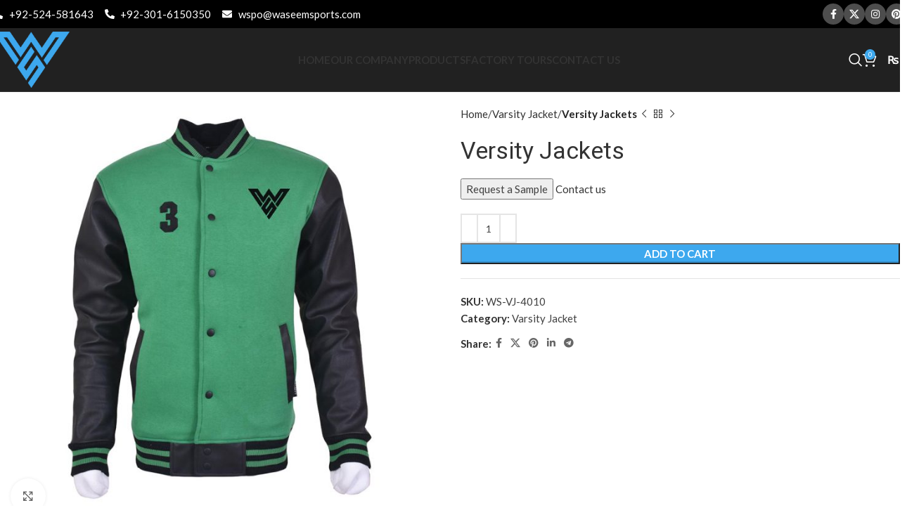

--- FILE ---
content_type: text/html; charset=UTF-8
request_url: https://waseemsports.com/product/versity-jackets/
body_size: 136311
content:
<!DOCTYPE html>
<html lang="en-US">
<head>
	<meta charset="UTF-8">
	<link rel="profile" href="https://gmpg.org/xfn/11">
	<link rel="pingback" href="https://waseemsports.com/xmlrpc.php">

	<title>Versity Jackets &#8211; Waseem Sports</title>
<meta name='robots' content='max-image-preview:large' />
<link rel='dns-prefetch' href='//fonts.googleapis.com' />
<link rel="alternate" type="application/rss+xml" title="Waseem Sports &raquo; Feed" href="https://waseemsports.com/feed/" />
<link rel="alternate" type="application/rss+xml" title="Waseem Sports &raquo; Comments Feed" href="https://waseemsports.com/comments/feed/" />
<link rel="alternate" type="application/rss+xml" title="Waseem Sports &raquo; Versity Jackets Comments Feed" href="https://waseemsports.com/product/versity-jackets/feed/" />
<link rel="alternate" title="oEmbed (JSON)" type="application/json+oembed" href="https://waseemsports.com/wp-json/oembed/1.0/embed?url=https%3A%2F%2Fwaseemsports.com%2Fproduct%2Fversity-jackets%2F" />
<link rel="alternate" title="oEmbed (XML)" type="text/xml+oembed" href="https://waseemsports.com/wp-json/oembed/1.0/embed?url=https%3A%2F%2Fwaseemsports.com%2Fproduct%2Fversity-jackets%2F&#038;format=xml" />
<style id='wp-img-auto-sizes-contain-inline-css' type='text/css'>
img:is([sizes=auto i],[sizes^="auto," i]){contain-intrinsic-size:3000px 1500px}
/*# sourceURL=wp-img-auto-sizes-contain-inline-css */
</style>
<link rel='stylesheet' id='wp-block-library-css' href='https://waseemsports.com/wp-includes/css/dist/block-library/style.min.css?ver=6.9' type='text/css' media='all' />
<style id='wp-block-heading-inline-css' type='text/css'>
h1:where(.wp-block-heading).has-background,h2:where(.wp-block-heading).has-background,h3:where(.wp-block-heading).has-background,h4:where(.wp-block-heading).has-background,h5:where(.wp-block-heading).has-background,h6:where(.wp-block-heading).has-background{padding:1.25em 2.375em}h1.has-text-align-left[style*=writing-mode]:where([style*=vertical-lr]),h1.has-text-align-right[style*=writing-mode]:where([style*=vertical-rl]),h2.has-text-align-left[style*=writing-mode]:where([style*=vertical-lr]),h2.has-text-align-right[style*=writing-mode]:where([style*=vertical-rl]),h3.has-text-align-left[style*=writing-mode]:where([style*=vertical-lr]),h3.has-text-align-right[style*=writing-mode]:where([style*=vertical-rl]),h4.has-text-align-left[style*=writing-mode]:where([style*=vertical-lr]),h4.has-text-align-right[style*=writing-mode]:where([style*=vertical-rl]),h5.has-text-align-left[style*=writing-mode]:where([style*=vertical-lr]),h5.has-text-align-right[style*=writing-mode]:where([style*=vertical-rl]),h6.has-text-align-left[style*=writing-mode]:where([style*=vertical-lr]),h6.has-text-align-right[style*=writing-mode]:where([style*=vertical-rl]){rotate:180deg}
/*# sourceURL=https://waseemsports.com/wp-includes/blocks/heading/style.min.css */
</style>
<link rel='stylesheet' id='wc-blocks-style-css' href='https://waseemsports.com/wp-content/plugins/woocommerce/assets/client/blocks/wc-blocks.css?ver=wc-10.0.5' type='text/css' media='all' />
<style id='global-styles-inline-css' type='text/css'>
:root{--wp--preset--aspect-ratio--square: 1;--wp--preset--aspect-ratio--4-3: 4/3;--wp--preset--aspect-ratio--3-4: 3/4;--wp--preset--aspect-ratio--3-2: 3/2;--wp--preset--aspect-ratio--2-3: 2/3;--wp--preset--aspect-ratio--16-9: 16/9;--wp--preset--aspect-ratio--9-16: 9/16;--wp--preset--color--black: #000000;--wp--preset--color--cyan-bluish-gray: #abb8c3;--wp--preset--color--white: #ffffff;--wp--preset--color--pale-pink: #f78da7;--wp--preset--color--vivid-red: #cf2e2e;--wp--preset--color--luminous-vivid-orange: #ff6900;--wp--preset--color--luminous-vivid-amber: #fcb900;--wp--preset--color--light-green-cyan: #7bdcb5;--wp--preset--color--vivid-green-cyan: #00d084;--wp--preset--color--pale-cyan-blue: #8ed1fc;--wp--preset--color--vivid-cyan-blue: #0693e3;--wp--preset--color--vivid-purple: #9b51e0;--wp--preset--gradient--vivid-cyan-blue-to-vivid-purple: linear-gradient(135deg,rgb(6,147,227) 0%,rgb(155,81,224) 100%);--wp--preset--gradient--light-green-cyan-to-vivid-green-cyan: linear-gradient(135deg,rgb(122,220,180) 0%,rgb(0,208,130) 100%);--wp--preset--gradient--luminous-vivid-amber-to-luminous-vivid-orange: linear-gradient(135deg,rgb(252,185,0) 0%,rgb(255,105,0) 100%);--wp--preset--gradient--luminous-vivid-orange-to-vivid-red: linear-gradient(135deg,rgb(255,105,0) 0%,rgb(207,46,46) 100%);--wp--preset--gradient--very-light-gray-to-cyan-bluish-gray: linear-gradient(135deg,rgb(238,238,238) 0%,rgb(169,184,195) 100%);--wp--preset--gradient--cool-to-warm-spectrum: linear-gradient(135deg,rgb(74,234,220) 0%,rgb(151,120,209) 20%,rgb(207,42,186) 40%,rgb(238,44,130) 60%,rgb(251,105,98) 80%,rgb(254,248,76) 100%);--wp--preset--gradient--blush-light-purple: linear-gradient(135deg,rgb(255,206,236) 0%,rgb(152,150,240) 100%);--wp--preset--gradient--blush-bordeaux: linear-gradient(135deg,rgb(254,205,165) 0%,rgb(254,45,45) 50%,rgb(107,0,62) 100%);--wp--preset--gradient--luminous-dusk: linear-gradient(135deg,rgb(255,203,112) 0%,rgb(199,81,192) 50%,rgb(65,88,208) 100%);--wp--preset--gradient--pale-ocean: linear-gradient(135deg,rgb(255,245,203) 0%,rgb(182,227,212) 50%,rgb(51,167,181) 100%);--wp--preset--gradient--electric-grass: linear-gradient(135deg,rgb(202,248,128) 0%,rgb(113,206,126) 100%);--wp--preset--gradient--midnight: linear-gradient(135deg,rgb(2,3,129) 0%,rgb(40,116,252) 100%);--wp--preset--font-size--small: 13px;--wp--preset--font-size--medium: 20px;--wp--preset--font-size--large: 36px;--wp--preset--font-size--x-large: 42px;--wp--preset--spacing--20: 0.44rem;--wp--preset--spacing--30: 0.67rem;--wp--preset--spacing--40: 1rem;--wp--preset--spacing--50: 1.5rem;--wp--preset--spacing--60: 2.25rem;--wp--preset--spacing--70: 3.38rem;--wp--preset--spacing--80: 5.06rem;--wp--preset--shadow--natural: 6px 6px 9px rgba(0, 0, 0, 0.2);--wp--preset--shadow--deep: 12px 12px 50px rgba(0, 0, 0, 0.4);--wp--preset--shadow--sharp: 6px 6px 0px rgba(0, 0, 0, 0.2);--wp--preset--shadow--outlined: 6px 6px 0px -3px rgb(255, 255, 255), 6px 6px rgb(0, 0, 0);--wp--preset--shadow--crisp: 6px 6px 0px rgb(0, 0, 0);}:where(.is-layout-flex){gap: 0.5em;}:where(.is-layout-grid){gap: 0.5em;}body .is-layout-flex{display: flex;}.is-layout-flex{flex-wrap: wrap;align-items: center;}.is-layout-flex > :is(*, div){margin: 0;}body .is-layout-grid{display: grid;}.is-layout-grid > :is(*, div){margin: 0;}:where(.wp-block-columns.is-layout-flex){gap: 2em;}:where(.wp-block-columns.is-layout-grid){gap: 2em;}:where(.wp-block-post-template.is-layout-flex){gap: 1.25em;}:where(.wp-block-post-template.is-layout-grid){gap: 1.25em;}.has-black-color{color: var(--wp--preset--color--black) !important;}.has-cyan-bluish-gray-color{color: var(--wp--preset--color--cyan-bluish-gray) !important;}.has-white-color{color: var(--wp--preset--color--white) !important;}.has-pale-pink-color{color: var(--wp--preset--color--pale-pink) !important;}.has-vivid-red-color{color: var(--wp--preset--color--vivid-red) !important;}.has-luminous-vivid-orange-color{color: var(--wp--preset--color--luminous-vivid-orange) !important;}.has-luminous-vivid-amber-color{color: var(--wp--preset--color--luminous-vivid-amber) !important;}.has-light-green-cyan-color{color: var(--wp--preset--color--light-green-cyan) !important;}.has-vivid-green-cyan-color{color: var(--wp--preset--color--vivid-green-cyan) !important;}.has-pale-cyan-blue-color{color: var(--wp--preset--color--pale-cyan-blue) !important;}.has-vivid-cyan-blue-color{color: var(--wp--preset--color--vivid-cyan-blue) !important;}.has-vivid-purple-color{color: var(--wp--preset--color--vivid-purple) !important;}.has-black-background-color{background-color: var(--wp--preset--color--black) !important;}.has-cyan-bluish-gray-background-color{background-color: var(--wp--preset--color--cyan-bluish-gray) !important;}.has-white-background-color{background-color: var(--wp--preset--color--white) !important;}.has-pale-pink-background-color{background-color: var(--wp--preset--color--pale-pink) !important;}.has-vivid-red-background-color{background-color: var(--wp--preset--color--vivid-red) !important;}.has-luminous-vivid-orange-background-color{background-color: var(--wp--preset--color--luminous-vivid-orange) !important;}.has-luminous-vivid-amber-background-color{background-color: var(--wp--preset--color--luminous-vivid-amber) !important;}.has-light-green-cyan-background-color{background-color: var(--wp--preset--color--light-green-cyan) !important;}.has-vivid-green-cyan-background-color{background-color: var(--wp--preset--color--vivid-green-cyan) !important;}.has-pale-cyan-blue-background-color{background-color: var(--wp--preset--color--pale-cyan-blue) !important;}.has-vivid-cyan-blue-background-color{background-color: var(--wp--preset--color--vivid-cyan-blue) !important;}.has-vivid-purple-background-color{background-color: var(--wp--preset--color--vivid-purple) !important;}.has-black-border-color{border-color: var(--wp--preset--color--black) !important;}.has-cyan-bluish-gray-border-color{border-color: var(--wp--preset--color--cyan-bluish-gray) !important;}.has-white-border-color{border-color: var(--wp--preset--color--white) !important;}.has-pale-pink-border-color{border-color: var(--wp--preset--color--pale-pink) !important;}.has-vivid-red-border-color{border-color: var(--wp--preset--color--vivid-red) !important;}.has-luminous-vivid-orange-border-color{border-color: var(--wp--preset--color--luminous-vivid-orange) !important;}.has-luminous-vivid-amber-border-color{border-color: var(--wp--preset--color--luminous-vivid-amber) !important;}.has-light-green-cyan-border-color{border-color: var(--wp--preset--color--light-green-cyan) !important;}.has-vivid-green-cyan-border-color{border-color: var(--wp--preset--color--vivid-green-cyan) !important;}.has-pale-cyan-blue-border-color{border-color: var(--wp--preset--color--pale-cyan-blue) !important;}.has-vivid-cyan-blue-border-color{border-color: var(--wp--preset--color--vivid-cyan-blue) !important;}.has-vivid-purple-border-color{border-color: var(--wp--preset--color--vivid-purple) !important;}.has-vivid-cyan-blue-to-vivid-purple-gradient-background{background: var(--wp--preset--gradient--vivid-cyan-blue-to-vivid-purple) !important;}.has-light-green-cyan-to-vivid-green-cyan-gradient-background{background: var(--wp--preset--gradient--light-green-cyan-to-vivid-green-cyan) !important;}.has-luminous-vivid-amber-to-luminous-vivid-orange-gradient-background{background: var(--wp--preset--gradient--luminous-vivid-amber-to-luminous-vivid-orange) !important;}.has-luminous-vivid-orange-to-vivid-red-gradient-background{background: var(--wp--preset--gradient--luminous-vivid-orange-to-vivid-red) !important;}.has-very-light-gray-to-cyan-bluish-gray-gradient-background{background: var(--wp--preset--gradient--very-light-gray-to-cyan-bluish-gray) !important;}.has-cool-to-warm-spectrum-gradient-background{background: var(--wp--preset--gradient--cool-to-warm-spectrum) !important;}.has-blush-light-purple-gradient-background{background: var(--wp--preset--gradient--blush-light-purple) !important;}.has-blush-bordeaux-gradient-background{background: var(--wp--preset--gradient--blush-bordeaux) !important;}.has-luminous-dusk-gradient-background{background: var(--wp--preset--gradient--luminous-dusk) !important;}.has-pale-ocean-gradient-background{background: var(--wp--preset--gradient--pale-ocean) !important;}.has-electric-grass-gradient-background{background: var(--wp--preset--gradient--electric-grass) !important;}.has-midnight-gradient-background{background: var(--wp--preset--gradient--midnight) !important;}.has-small-font-size{font-size: var(--wp--preset--font-size--small) !important;}.has-medium-font-size{font-size: var(--wp--preset--font-size--medium) !important;}.has-large-font-size{font-size: var(--wp--preset--font-size--large) !important;}.has-x-large-font-size{font-size: var(--wp--preset--font-size--x-large) !important;}
/*# sourceURL=global-styles-inline-css */
</style>

<style id='classic-theme-styles-inline-css' type='text/css'>
/*! This file is auto-generated */
.wp-block-button__link{color:#fff;background-color:#32373c;border-radius:9999px;box-shadow:none;text-decoration:none;padding:calc(.667em + 2px) calc(1.333em + 2px);font-size:1.125em}.wp-block-file__button{background:#32373c;color:#fff;text-decoration:none}
/*# sourceURL=/wp-includes/css/classic-themes.min.css */
</style>
<style id='woocommerce-inline-inline-css' type='text/css'>
.woocommerce form .form-row .required { visibility: visible; }
/*# sourceURL=woocommerce-inline-inline-css */
</style>
<link rel='stylesheet' id='brands-styles-css' href='https://waseemsports.com/wp-content/plugins/woocommerce/assets/css/brands.css?ver=10.0.5' type='text/css' media='all' />
<link rel='stylesheet' id='elementor-frontend-css' href='https://waseemsports.com/wp-content/uploads/elementor/css/custom-frontend.min.css?ver=1766450777' type='text/css' media='all' />
<link rel='stylesheet' id='elementor-post-7-css' href='https://waseemsports.com/wp-content/uploads/elementor/css/post-7.css?ver=1766450777' type='text/css' media='all' />
<link rel='stylesheet' id='woodmart-style-css' href='https://waseemsports.com/wp-content/themes/woodmart/css/parts/base.min.css?ver=8.0.6' type='text/css' media='all' />
<link rel='stylesheet' id='wd-helpers-wpb-elem-css' href='https://waseemsports.com/wp-content/themes/woodmart/css/parts/helpers-wpb-elem.min.css?ver=8.0.6' type='text/css' media='all' />
<link rel='stylesheet' id='wd-widget-recent-post-comments-css' href='https://waseemsports.com/wp-content/themes/woodmart/css/parts/widget-recent-post-comments.min.css?ver=8.0.6' type='text/css' media='all' />
<link rel='stylesheet' id='wd-widget-wd-recent-posts-css' href='https://waseemsports.com/wp-content/themes/woodmart/css/parts/widget-wd-recent-posts.min.css?ver=8.0.6' type='text/css' media='all' />
<link rel='stylesheet' id='wd-widget-nav-css' href='https://waseemsports.com/wp-content/themes/woodmart/css/parts/widget-nav.min.css?ver=8.0.6' type='text/css' media='all' />
<link rel='stylesheet' id='wd-widget-wd-layered-nav-css' href='https://waseemsports.com/wp-content/themes/woodmart/css/parts/woo-widget-wd-layered-nav.min.css?ver=8.0.6' type='text/css' media='all' />
<link rel='stylesheet' id='wd-woo-mod-swatches-base-css' href='https://waseemsports.com/wp-content/themes/woodmart/css/parts/woo-mod-swatches-base.min.css?ver=8.0.6' type='text/css' media='all' />
<link rel='stylesheet' id='wd-woo-mod-swatches-filter-css' href='https://waseemsports.com/wp-content/themes/woodmart/css/parts/woo-mod-swatches-filter.min.css?ver=8.0.6' type='text/css' media='all' />
<link rel='stylesheet' id='wd-widget-layered-nav-stock-status-css' href='https://waseemsports.com/wp-content/themes/woodmart/css/parts/woo-widget-layered-nav-stock-status.min.css?ver=8.0.6' type='text/css' media='all' />
<link rel='stylesheet' id='wd-widget-product-list-css' href='https://waseemsports.com/wp-content/themes/woodmart/css/parts/woo-widget-product-list.min.css?ver=8.0.6' type='text/css' media='all' />
<link rel='stylesheet' id='wd-widget-slider-price-filter-css' href='https://waseemsports.com/wp-content/themes/woodmart/css/parts/woo-widget-slider-price-filter.min.css?ver=8.0.6' type='text/css' media='all' />
<link rel='stylesheet' id='wd-wpcf7-css' href='https://waseemsports.com/wp-content/themes/woodmart/css/parts/int-wpcf7.min.css?ver=8.0.6' type='text/css' media='all' />
<link rel='stylesheet' id='wd-elementor-base-css' href='https://waseemsports.com/wp-content/themes/woodmart/css/parts/int-elem-base.min.css?ver=8.0.6' type='text/css' media='all' />
<link rel='stylesheet' id='wd-woocommerce-base-css' href='https://waseemsports.com/wp-content/themes/woodmart/css/parts/woocommerce-base.min.css?ver=8.0.6' type='text/css' media='all' />
<link rel='stylesheet' id='wd-mod-star-rating-css' href='https://waseemsports.com/wp-content/themes/woodmart/css/parts/mod-star-rating.min.css?ver=8.0.6' type='text/css' media='all' />
<link rel='stylesheet' id='wd-woo-el-track-order-css' href='https://waseemsports.com/wp-content/themes/woodmart/css/parts/woo-el-track-order.min.css?ver=8.0.6' type='text/css' media='all' />
<link rel='stylesheet' id='wd-woocommerce-block-notices-css' href='https://waseemsports.com/wp-content/themes/woodmart/css/parts/woo-mod-block-notices.min.css?ver=8.0.6' type='text/css' media='all' />
<link rel='stylesheet' id='wd-woo-mod-quantity-css' href='https://waseemsports.com/wp-content/themes/woodmart/css/parts/woo-mod-quantity.min.css?ver=8.0.6' type='text/css' media='all' />
<link rel='stylesheet' id='wd-woo-single-prod-el-base-css' href='https://waseemsports.com/wp-content/themes/woodmart/css/parts/woo-single-prod-el-base.min.css?ver=8.0.6' type='text/css' media='all' />
<link rel='stylesheet' id='wd-woo-mod-stock-status-css' href='https://waseemsports.com/wp-content/themes/woodmart/css/parts/woo-mod-stock-status.min.css?ver=8.0.6' type='text/css' media='all' />
<link rel='stylesheet' id='wd-woo-opt-hide-larger-price-css' href='https://waseemsports.com/wp-content/themes/woodmart/css/parts/woo-opt-hide-larger-price.min.css?ver=8.0.6' type='text/css' media='all' />
<link rel='stylesheet' id='wd-woo-mod-shop-attributes-css' href='https://waseemsports.com/wp-content/themes/woodmart/css/parts/woo-mod-shop-attributes.min.css?ver=8.0.6' type='text/css' media='all' />
<link rel='stylesheet' id='wd-wp-blocks-css' href='https://waseemsports.com/wp-content/themes/woodmart/css/parts/wp-blocks.min.css?ver=8.0.6' type='text/css' media='all' />
<link rel='stylesheet' id='child-style-css' href='https://waseemsports.com/wp-content/themes/woodmart-child/style.css?ver=8.0.6' type='text/css' media='all' />
<link rel='stylesheet' id='wd-header-base-css' href='https://waseemsports.com/wp-content/themes/woodmart/css/parts/header-base.min.css?ver=8.0.6' type='text/css' media='all' />
<link rel='stylesheet' id='wd-mod-tools-css' href='https://waseemsports.com/wp-content/themes/woodmart/css/parts/mod-tools.min.css?ver=8.0.6' type='text/css' media='all' />
<link rel='stylesheet' id='wd-header-elements-base-css' href='https://waseemsports.com/wp-content/themes/woodmart/css/parts/header-el-base.min.css?ver=8.0.6' type='text/css' media='all' />
<link rel='stylesheet' id='wd-social-icons-css' href='https://waseemsports.com/wp-content/themes/woodmart/css/parts/el-social-icons.min.css?ver=8.0.6' type='text/css' media='all' />
<link rel='stylesheet' id='wd-social-icons-styles-css' href='https://waseemsports.com/wp-content/themes/woodmart/css/parts/el-social-styles.min.css?ver=8.0.6' type='text/css' media='all' />
<link rel='stylesheet' id='wd-header-search-css' href='https://waseemsports.com/wp-content/themes/woodmart/css/parts/header-el-search.min.css?ver=8.0.6' type='text/css' media='all' />
<link rel='stylesheet' id='wd-header-cart-side-css' href='https://waseemsports.com/wp-content/themes/woodmart/css/parts/header-el-cart-side.min.css?ver=8.0.6' type='text/css' media='all' />
<link rel='stylesheet' id='wd-header-cart-css' href='https://waseemsports.com/wp-content/themes/woodmart/css/parts/header-el-cart.min.css?ver=8.0.6' type='text/css' media='all' />
<link rel='stylesheet' id='wd-widget-shopping-cart-css' href='https://waseemsports.com/wp-content/themes/woodmart/css/parts/woo-widget-shopping-cart.min.css?ver=8.0.6' type='text/css' media='all' />
<link rel='stylesheet' id='wd-header-mobile-nav-dropdown-css' href='https://waseemsports.com/wp-content/themes/woodmart/css/parts/header-el-mobile-nav-dropdown.min.css?ver=8.0.6' type='text/css' media='all' />
<link rel='stylesheet' id='wd-page-title-css' href='https://waseemsports.com/wp-content/themes/woodmart/css/parts/page-title.min.css?ver=8.0.6' type='text/css' media='all' />
<link rel='stylesheet' id='wd-woo-single-prod-predefined-css' href='https://waseemsports.com/wp-content/themes/woodmart/css/parts/woo-single-prod-predefined.min.css?ver=8.0.6' type='text/css' media='all' />
<link rel='stylesheet' id='wd-woo-single-prod-and-quick-view-predefined-css' href='https://waseemsports.com/wp-content/themes/woodmart/css/parts/woo-single-prod-and-quick-view-predefined.min.css?ver=8.0.6' type='text/css' media='all' />
<link rel='stylesheet' id='wd-woo-single-prod-el-tabs-predefined-css' href='https://waseemsports.com/wp-content/themes/woodmart/css/parts/woo-single-prod-el-tabs-predefined.min.css?ver=8.0.6' type='text/css' media='all' />
<link rel='stylesheet' id='wd-woo-single-prod-opt-base-css' href='https://waseemsports.com/wp-content/themes/woodmart/css/parts/woo-single-prod-opt-base.min.css?ver=8.0.6' type='text/css' media='all' />
<link rel='stylesheet' id='wd-woo-single-prod-el-gallery-css' href='https://waseemsports.com/wp-content/themes/woodmart/css/parts/woo-single-prod-el-gallery.min.css?ver=8.0.6' type='text/css' media='all' />
<link rel='stylesheet' id='wd-swiper-css' href='https://waseemsports.com/wp-content/themes/woodmart/css/parts/lib-swiper.min.css?ver=8.0.6' type='text/css' media='all' />
<link rel='stylesheet' id='wd-swiper-arrows-css' href='https://waseemsports.com/wp-content/themes/woodmart/css/parts/lib-swiper-arrows.min.css?ver=8.0.6' type='text/css' media='all' />
<link rel='stylesheet' id='wd-photoswipe-css' href='https://waseemsports.com/wp-content/themes/woodmart/css/parts/lib-photoswipe.min.css?ver=8.0.6' type='text/css' media='all' />
<link rel='stylesheet' id='wd-woo-single-prod-el-navigation-css' href='https://waseemsports.com/wp-content/themes/woodmart/css/parts/woo-single-prod-el-navigation.min.css?ver=8.0.6' type='text/css' media='all' />
<link rel='stylesheet' id='wd-tabs-css' href='https://waseemsports.com/wp-content/themes/woodmart/css/parts/el-tabs.min.css?ver=8.0.6' type='text/css' media='all' />
<link rel='stylesheet' id='wd-woo-single-prod-el-tabs-opt-layout-tabs-css' href='https://waseemsports.com/wp-content/themes/woodmart/css/parts/woo-single-prod-el-tabs-opt-layout-tabs.min.css?ver=8.0.6' type='text/css' media='all' />
<link rel='stylesheet' id='wd-accordion-css' href='https://waseemsports.com/wp-content/themes/woodmart/css/parts/el-accordion.min.css?ver=8.0.6' type='text/css' media='all' />
<link rel='stylesheet' id='wd-accordion-elem-wpb-css' href='https://waseemsports.com/wp-content/themes/woodmart/css/parts/el-accordion-wpb-elem.min.css?ver=8.0.6' type='text/css' media='all' />
<link rel='stylesheet' id='wd-woo-single-prod-el-reviews-css' href='https://waseemsports.com/wp-content/themes/woodmart/css/parts/woo-single-prod-el-reviews.min.css?ver=8.0.6' type='text/css' media='all' />
<link rel='stylesheet' id='wd-woo-single-prod-el-reviews-style-1-css' href='https://waseemsports.com/wp-content/themes/woodmart/css/parts/woo-single-prod-el-reviews-style-1.min.css?ver=8.0.6' type='text/css' media='all' />
<link rel='stylesheet' id='wd-mod-comments-css' href='https://waseemsports.com/wp-content/themes/woodmart/css/parts/mod-comments.min.css?ver=8.0.6' type='text/css' media='all' />
<link rel='stylesheet' id='wd-image-gallery-css' href='https://waseemsports.com/wp-content/themes/woodmart/css/parts/el-gallery.min.css?ver=8.0.6' type='text/css' media='all' />
<link rel='stylesheet' id='wd-text-block-css' href='https://waseemsports.com/wp-content/themes/woodmart/css/parts/el-text-block.min.css?ver=8.0.6' type='text/css' media='all' />
<link rel='stylesheet' id='wd-product-loop-css' href='https://waseemsports.com/wp-content/themes/woodmart/css/parts/woo-product-loop.min.css?ver=8.0.6' type='text/css' media='all' />
<link rel='stylesheet' id='wd-product-loop-quick-css' href='https://waseemsports.com/wp-content/themes/woodmart/css/parts/woo-product-loop-quick.min.css?ver=8.0.6' type='text/css' media='all' />
<link rel='stylesheet' id='wd-woo-mod-add-btn-replace-css' href='https://waseemsports.com/wp-content/themes/woodmart/css/parts/woo-mod-add-btn-replace.min.css?ver=8.0.6' type='text/css' media='all' />
<link rel='stylesheet' id='wd-swiper-pagin-css' href='https://waseemsports.com/wp-content/themes/woodmart/css/parts/lib-swiper-pagin.min.css?ver=8.0.6' type='text/css' media='all' />
<link rel='stylesheet' id='wd-widget-collapse-css' href='https://waseemsports.com/wp-content/themes/woodmart/css/parts/opt-widget-collapse.min.css?ver=8.0.6' type='text/css' media='all' />
<link rel='stylesheet' id='wd-footer-base-css' href='https://waseemsports.com/wp-content/themes/woodmart/css/parts/footer-base.min.css?ver=8.0.6' type='text/css' media='all' />
<link rel='stylesheet' id='wd-list-css' href='https://waseemsports.com/wp-content/themes/woodmart/css/parts/el-list.min.css?ver=8.0.6' type='text/css' media='all' />
<link rel='stylesheet' id='wd-el-list-css' href='https://waseemsports.com/wp-content/themes/woodmart/css/parts/el-list-wpb-elem.min.css?ver=8.0.6' type='text/css' media='all' />
<link rel='stylesheet' id='wd-scroll-top-css' href='https://waseemsports.com/wp-content/themes/woodmart/css/parts/opt-scrolltotop.min.css?ver=8.0.6' type='text/css' media='all' />
<link rel='stylesheet' id='wd-wd-search-results-css' href='https://waseemsports.com/wp-content/themes/woodmart/css/parts/wd-search-results.min.css?ver=8.0.6' type='text/css' media='all' />
<link rel='stylesheet' id='wd-wd-search-form-css' href='https://waseemsports.com/wp-content/themes/woodmart/css/parts/wd-search-form.min.css?ver=8.0.6' type='text/css' media='all' />
<link rel='stylesheet' id='wd-header-search-fullscreen-css' href='https://waseemsports.com/wp-content/themes/woodmart/css/parts/header-el-search-fullscreen-general.min.css?ver=8.0.6' type='text/css' media='all' />
<link rel='stylesheet' id='wd-header-search-fullscreen-1-css' href='https://waseemsports.com/wp-content/themes/woodmart/css/parts/header-el-search-fullscreen-1.min.css?ver=8.0.6' type='text/css' media='all' />
<link rel='stylesheet' id='wd-bottom-toolbar-css' href='https://waseemsports.com/wp-content/themes/woodmart/css/parts/opt-bottom-toolbar.min.css?ver=8.0.6' type='text/css' media='all' />
<link rel='stylesheet' id='xts-style-theme_settings_default-css' href='https://waseemsports.com/wp-content/uploads/2025/08/xts-theme_settings_default-1756333340.css?ver=8.0.6' type='text/css' media='all' />
<link rel='stylesheet' id='xts-google-fonts-css' href='https://fonts.googleapis.com/css?family=Lato%3A400%2C700%7CRoboto+Condensed%3A400%2C600%2C700%2C500%7CRoboto%3A400%2C700%7CPlayfair+Display%3A400%2C600&#038;ver=8.0.6' type='text/css' media='all' />
<link rel='stylesheet' id='elementor-gf-local-roboto-css' href='https://waseemsports.com/wp-content/uploads/elementor/google-fonts/css/roboto.css?ver=1754177142' type='text/css' media='all' />
<link rel='stylesheet' id='elementor-gf-local-robotoslab-css' href='https://waseemsports.com/wp-content/uploads/elementor/google-fonts/css/robotoslab.css?ver=1754139533' type='text/css' media='all' />
<script type="text/javascript" src="https://waseemsports.com/wp-includes/js/jquery/jquery.min.js?ver=3.7.1" id="jquery-core-js"></script>
<script type="text/javascript" src="https://waseemsports.com/wp-includes/js/jquery/jquery-migrate.min.js?ver=3.4.1" id="jquery-migrate-js"></script>
<script type="text/javascript" src="https://waseemsports.com/wp-content/plugins/woocommerce/assets/js/jquery-blockui/jquery.blockUI.min.js?ver=2.7.0-wc.10.0.5" id="jquery-blockui-js" defer="defer" data-wp-strategy="defer"></script>
<script type="text/javascript" id="wc-add-to-cart-js-extra">
/* <![CDATA[ */
var wc_add_to_cart_params = {"ajax_url":"/wp-admin/admin-ajax.php","wc_ajax_url":"/?wc-ajax=%%endpoint%%","i18n_view_cart":"View cart","cart_url":"https://waseemsports.com/cart/","is_cart":"","cart_redirect_after_add":"no"};
//# sourceURL=wc-add-to-cart-js-extra
/* ]]> */
</script>
<script type="text/javascript" src="https://waseemsports.com/wp-content/plugins/woocommerce/assets/js/frontend/add-to-cart.min.js?ver=10.0.5" id="wc-add-to-cart-js" defer="defer" data-wp-strategy="defer"></script>
<script type="text/javascript" src="https://waseemsports.com/wp-content/plugins/woocommerce/assets/js/zoom/jquery.zoom.min.js?ver=1.7.21-wc.10.0.5" id="zoom-js" defer="defer" data-wp-strategy="defer"></script>
<script type="text/javascript" id="wc-single-product-js-extra">
/* <![CDATA[ */
var wc_single_product_params = {"i18n_required_rating_text":"Please select a rating","i18n_rating_options":["1 of 5 stars","2 of 5 stars","3 of 5 stars","4 of 5 stars","5 of 5 stars"],"i18n_product_gallery_trigger_text":"View full-screen image gallery","review_rating_required":"yes","flexslider":{"rtl":false,"animation":"slide","smoothHeight":true,"directionNav":false,"controlNav":"thumbnails","slideshow":false,"animationSpeed":500,"animationLoop":false,"allowOneSlide":false},"zoom_enabled":"","zoom_options":[],"photoswipe_enabled":"","photoswipe_options":{"shareEl":false,"closeOnScroll":false,"history":false,"hideAnimationDuration":0,"showAnimationDuration":0},"flexslider_enabled":""};
//# sourceURL=wc-single-product-js-extra
/* ]]> */
</script>
<script type="text/javascript" src="https://waseemsports.com/wp-content/plugins/woocommerce/assets/js/frontend/single-product.min.js?ver=10.0.5" id="wc-single-product-js" defer="defer" data-wp-strategy="defer"></script>
<script type="text/javascript" src="https://waseemsports.com/wp-content/plugins/woocommerce/assets/js/js-cookie/js.cookie.min.js?ver=2.1.4-wc.10.0.5" id="js-cookie-js" defer="defer" data-wp-strategy="defer"></script>
<script type="text/javascript" id="woocommerce-js-extra">
/* <![CDATA[ */
var woocommerce_params = {"ajax_url":"/wp-admin/admin-ajax.php","wc_ajax_url":"/?wc-ajax=%%endpoint%%","i18n_password_show":"Show password","i18n_password_hide":"Hide password"};
//# sourceURL=woocommerce-js-extra
/* ]]> */
</script>
<script type="text/javascript" src="https://waseemsports.com/wp-content/plugins/woocommerce/assets/js/frontend/woocommerce.min.js?ver=10.0.5" id="woocommerce-js" defer="defer" data-wp-strategy="defer"></script>
<script type="text/javascript" src="https://waseemsports.com/wp-content/themes/woodmart/js/libs/device.min.js?ver=8.0.6" id="wd-device-library-js"></script>
<script type="text/javascript" src="https://waseemsports.com/wp-content/themes/woodmart/js/scripts/global/scrollBar.min.js?ver=8.0.6" id="wd-scrollbar-js"></script>
<link rel="https://api.w.org/" href="https://waseemsports.com/wp-json/" /><link rel="alternate" title="JSON" type="application/json" href="https://waseemsports.com/wp-json/wp/v2/product/27614" /><link rel="EditURI" type="application/rsd+xml" title="RSD" href="https://waseemsports.com/xmlrpc.php?rsd" />
<meta name="generator" content="WordPress 6.9" />
<meta name="generator" content="WooCommerce 10.0.5" />
<link rel="canonical" href="https://waseemsports.com/product/versity-jackets/" />
<link rel='shortlink' href='https://waseemsports.com/?p=27614' />
					<meta name="viewport" content="width=device-width, initial-scale=1.0, maximum-scale=1.0, user-scalable=no">
										<noscript><style>.woocommerce-product-gallery{ opacity: 1 !important; }</style></noscript>
	<meta name="generator" content="Elementor 3.30.4; features: e_font_icon_svg, additional_custom_breakpoints, e_element_cache; settings: css_print_method-external, google_font-enabled, font_display-swap">
<style type="text/css">.recentcomments a{display:inline !important;padding:0 !important;margin:0 !important;}</style>			<style>
				.e-con.e-parent:nth-of-type(n+4):not(.e-lazyloaded):not(.e-no-lazyload),
				.e-con.e-parent:nth-of-type(n+4):not(.e-lazyloaded):not(.e-no-lazyload) * {
					background-image: none !important;
				}
				@media screen and (max-height: 1024px) {
					.e-con.e-parent:nth-of-type(n+3):not(.e-lazyloaded):not(.e-no-lazyload),
					.e-con.e-parent:nth-of-type(n+3):not(.e-lazyloaded):not(.e-no-lazyload) * {
						background-image: none !important;
					}
				}
				@media screen and (max-height: 640px) {
					.e-con.e-parent:nth-of-type(n+2):not(.e-lazyloaded):not(.e-no-lazyload),
					.e-con.e-parent:nth-of-type(n+2):not(.e-lazyloaded):not(.e-no-lazyload) * {
						background-image: none !important;
					}
				}
			</style>
			<link rel="icon" href="https://waseemsports.com/wp-content/uploads/2025/08/ws-02-150x112.png" sizes="32x32" />
<link rel="icon" href="https://waseemsports.com/wp-content/uploads/2025/08/ws-02.png" sizes="192x192" />
<link rel="apple-touch-icon" href="https://waseemsports.com/wp-content/uploads/2025/08/ws-02.png" />
<meta name="msapplication-TileImage" content="https://waseemsports.com/wp-content/uploads/2025/08/ws-02.png" />
<style>
		
		</style>			<style id="wd-style-header_833025-css" data-type="wd-style-header_833025">
				:root{
	--wd-top-bar-h: 40px;
	--wd-top-bar-sm-h: .00001px;
	--wd-top-bar-sticky-h: .00001px;
	--wd-top-bar-brd-w: .00001px;

	--wd-header-general-h: 90px;
	--wd-header-general-sm-h: 60px;
	--wd-header-general-sticky-h: 60px;
	--wd-header-general-brd-w: 1px;

	--wd-header-bottom-h: .00001px;
	--wd-header-bottom-sm-h: .00001px;
	--wd-header-bottom-sticky-h: .00001px;
	--wd-header-bottom-brd-w: .00001px;

	--wd-header-clone-h: .00001px;

	--wd-header-brd-w: calc(var(--wd-top-bar-brd-w) + var(--wd-header-general-brd-w) + var(--wd-header-bottom-brd-w));
	--wd-header-h: calc(var(--wd-top-bar-h) + var(--wd-header-general-h) + var(--wd-header-bottom-h) + var(--wd-header-brd-w));
	--wd-header-sticky-h: calc(var(--wd-top-bar-sticky-h) + var(--wd-header-general-sticky-h) + var(--wd-header-bottom-sticky-h) + var(--wd-header-clone-h) + var(--wd-header-brd-w));
	--wd-header-sm-h: calc(var(--wd-top-bar-sm-h) + var(--wd-header-general-sm-h) + var(--wd-header-bottom-sm-h) + var(--wd-header-brd-w));
}

.whb-top-bar .wd-dropdown {
	margin-top: 0px;
}

.whb-top-bar .wd-dropdown:after {
	height: 10px;
}


.whb-sticked .whb-general-header .wd-dropdown:not(.sub-sub-menu) {
	margin-top: 10px;
}

.whb-sticked .whb-general-header .wd-dropdown:not(.sub-sub-menu):after {
	height: 20px;
}


:root:has(.whb-general-header.whb-border-boxed) {
	--wd-header-general-brd-w: .00001px;
}

@media (max-width: 1024px) {
:root:has(.whb-general-header.whb-hidden-mobile) {
	--wd-header-general-brd-w: .00001px;
}
}




		
.whb-top-bar {
	background-color: rgba(0, 0, 0, 1);
}

.whb-9x1ytaxq7aphtb3npidp .searchform {
	--wd-form-height: 46px;
}
.whb-general-header {
	border-color: rgba(129, 129, 129, 0.2);border-bottom-width: 1px;border-bottom-style: solid;
}

.whb-header-bottom {
	border-bottom-width: 0px;border-bottom-style: solid;
}
			</style>
			<link rel='stylesheet' id='widget-icon-list-css' href='https://waseemsports.com/wp-content/uploads/elementor/css/custom-widget-icon-list.min.css?ver=1766450777' type='text/css' media='all' />
</head>

<body class="wp-singular product-template-default single single-product postid-27614 wp-custom-logo wp-theme-woodmart wp-child-theme-woodmart-child theme-woodmart woocommerce woocommerce-page woocommerce-no-js wrapper-wide  woodmart-ajax-shop-on sticky-toolbar-on hide-larger-price wd-header-overlap elementor-default elementor-kit-7">
			<script type="text/javascript" id="wd-flicker-fix">// Flicker fix.</script>	
	
	<div class="wd-page-wrapper website-wrapper">
									<header class="whb-header whb-header_833025 whb-overcontent whb-full-width whb-sticky-shadow whb-scroll-stick whb-sticky-real">
					<div class="whb-main-header">
	
<div class="whb-row whb-top-bar whb-not-sticky-row whb-with-bg whb-without-border whb-color-light whb-hidden-mobile whb-flex-equal-sides">
	<div class="container">
		<div class="whb-flex-row whb-top-bar-inner">
			<div class="whb-column whb-col-left whb-visible-lg">
	<div class="wd-header-html wd-entry-content">			<link rel="stylesheet" id="elementor-post-27368-css" href="https://waseemsports.com/wp-content/uploads/elementor/css/post-27368.css?ver=1766450778" type="text/css" media="all">
					<div data-elementor-type="wp-post" data-elementor-id="27368" class="elementor elementor-27368">
				<div class="wd-negative-gap elementor-element elementor-element-91e0927 e-flex e-con-boxed e-con e-parent" data-id="91e0927" data-element_type="container">
					<div class="e-con-inner">
				<div class="elementor-element elementor-element-3d50aaa elementor-icon-list--layout-inline elementor-list-item-link-full_width elementor-widget elementor-widget-icon-list" data-id="3d50aaa" data-element_type="widget" data-widget_type="icon-list.default">
							<ul class="elementor-icon-list-items elementor-inline-items">
							<li class="elementor-icon-list-item elementor-inline-item">
											<a href="tel:+92524581643">

												<span class="elementor-icon-list-icon">
							<svg aria-hidden="true" class="e-font-icon-svg e-fas-phone-alt" viewBox="0 0 512 512" xmlns="http://www.w3.org/2000/svg"><path d="M497.39 361.8l-112-48a24 24 0 0 0-28 6.9l-49.6 60.6A370.66 370.66 0 0 1 130.6 204.11l60.6-49.6a23.94 23.94 0 0 0 6.9-28l-48-112A24.16 24.16 0 0 0 122.6.61l-104 24A24 24 0 0 0 0 48c0 256.5 207.9 464 464 464a24 24 0 0 0 23.4-18.6l24-104a24.29 24.29 0 0 0-14.01-27.6z"></path></svg>						</span>
										<span class="elementor-icon-list-text">+92-524-581643</span>
											</a>
									</li>
								<li class="elementor-icon-list-item elementor-inline-item">
											<a href="tel:+923016150350">

												<span class="elementor-icon-list-icon">
							<svg aria-hidden="true" class="e-font-icon-svg e-fas-phone-alt" viewBox="0 0 512 512" xmlns="http://www.w3.org/2000/svg"><path d="M497.39 361.8l-112-48a24 24 0 0 0-28 6.9l-49.6 60.6A370.66 370.66 0 0 1 130.6 204.11l60.6-49.6a23.94 23.94 0 0 0 6.9-28l-48-112A24.16 24.16 0 0 0 122.6.61l-104 24A24 24 0 0 0 0 48c0 256.5 207.9 464 464 464a24 24 0 0 0 23.4-18.6l24-104a24.29 24.29 0 0 0-14.01-27.6z"></path></svg>						</span>
										<span class="elementor-icon-list-text">+92-301-6150350</span>
											</a>
									</li>
								<li class="elementor-icon-list-item elementor-inline-item">
											<a href="mailto:wspo@waseemsports.com">

												<span class="elementor-icon-list-icon">
							<svg aria-hidden="true" class="e-font-icon-svg e-fas-envelope" viewBox="0 0 512 512" xmlns="http://www.w3.org/2000/svg"><path d="M502.3 190.8c3.9-3.1 9.7-.2 9.7 4.7V400c0 26.5-21.5 48-48 48H48c-26.5 0-48-21.5-48-48V195.6c0-5 5.7-7.8 9.7-4.7 22.4 17.4 52.1 39.5 154.1 113.6 21.1 15.4 56.7 47.8 92.2 47.6 35.7.3 72-32.8 92.3-47.6 102-74.1 131.6-96.3 154-113.7zM256 320c23.2.4 56.6-29.2 73.4-41.4 132.7-96.3 142.8-104.7 173.4-128.7 5.8-4.5 9.2-11.5 9.2-18.9v-19c0-26.5-21.5-48-48-48H48C21.5 64 0 85.5 0 112v19c0 7.4 3.4 14.3 9.2 18.9 30.6 23.9 40.7 32.4 173.4 128.7 16.8 12.2 50.2 41.8 73.4 41.4z"></path></svg>						</span>
										<span class="elementor-icon-list-text">wspo@waseemsports.com</span>
											</a>
									</li>
						</ul>
						</div>
					</div>
				</div>
				</div>
		</div>
</div>
<div class="whb-column whb-col-center whb-visible-lg whb-empty-column">
	</div>
<div class="whb-column whb-col-right whb-visible-lg">
				<div id="" class=" wd-social-icons wd-style-simple wd-size-small social-follow wd-shape-circle  whb-kkhdys6ehphb4j3joqd8 color-scheme-light text-center">
				
				
									<a rel="noopener noreferrer nofollow" href="https://www.facebook.com/waseemsports1985" target="_blank" class=" wd-social-icon social-facebook" aria-label="Facebook social link">
						<span class="wd-icon"></span>
											</a>
				
									<a rel="noopener noreferrer nofollow" href="https://x.com/waseemsport" target="_blank" class=" wd-social-icon social-twitter" aria-label="X social link">
						<span class="wd-icon"></span>
											</a>
				
				
									<a rel="noopener noreferrer nofollow" href="https://www.instagram.com/waseemsports.tm?igsh=aTR4eTBmb3BiMjR0" target="_blank" class=" wd-social-icon social-instagram" aria-label="Instagram social link">
						<span class="wd-icon"></span>
											</a>
				
				
									<a rel="noopener noreferrer nofollow" href="#" target="_blank" class=" wd-social-icon social-pinterest" aria-label="Pinterest social link">
						<span class="wd-icon"></span>
											</a>
				
				
				
				
				
				
				
				
				
				
				
				
				
				
				
				
				
				
				
				
			</div>

		</div>
<div class="whb-column whb-col-mobile whb-hidden-lg whb-empty-column">
	</div>
		</div>
	</div>
</div>

<div class="whb-row whb-general-header whb-sticky-row whb-without-bg whb-border-fullwidth whb-color-light whb-flex-flex-middle">
	<div class="container">
		<div class="whb-flex-row whb-general-header-inner">
			<div class="whb-column whb-col-left whb-visible-lg">
	<div class="site-logo">
	<a href="https://waseemsports.com/" class="wd-logo wd-main-logo" rel="home" aria-label="Site logo">
		<img width="153" height="112" src="https://waseemsports.com/wp-content/uploads/2025/08/ws-02.png" class="attachment-full size-full" alt="" style="max-width:164px;" decoding="async" srcset="https://waseemsports.com/wp-content/uploads/2025/08/ws-02.png 153w, https://waseemsports.com/wp-content/uploads/2025/08/ws-02-150x110.png 150w" sizes="(max-width: 153px) 100vw, 153px" />	</a>
	</div>
</div>
<div class="whb-column whb-col-center whb-visible-lg">
	<div class="wd-header-nav wd-header-main-nav text-center wd-design-1" role="navigation" aria-label="Main navigation">
	<ul id="menu-main-navigation" class="menu wd-nav wd-nav-main wd-style-underline wd-gap-m"><li id="menu-item-27365" class="menu-item menu-item-type-post_type menu-item-object-page menu-item-home menu-item-27365 item-level-0 menu-simple-dropdown wd-event-hover" ><a href="https://waseemsports.com/" class="woodmart-nav-link"><span class="nav-link-text">Home</span></a></li>
<li id="menu-item-28234" class="menu-item menu-item-type-post_type menu-item-object-page menu-item-28234 item-level-0 menu-simple-dropdown wd-event-hover" ><a href="https://waseemsports.com/our-company/" class="woodmart-nav-link"><span class="nav-link-text">Our Company</span></a></li>
<li id="menu-item-27380" class="menu-item menu-item-type-custom menu-item-object-custom menu-item-has-children menu-item-27380 item-level-0 menu-simple-dropdown wd-event-hover" ><a href="#" class="woodmart-nav-link"><span class="nav-link-text">Products</span></a><div class="color-scheme-dark wd-design-default wd-dropdown-menu wd-dropdown"><div class="container wd-entry-content">
<ul class="wd-sub-menu color-scheme-dark">
	<li id="menu-item-28235" class="menu-item menu-item-type-taxonomy menu-item-object-product_cat menu-item-28235 item-level-1 wd-event-hover" ><a href="https://waseemsports.com/product-category/children-wears/" class="woodmart-nav-link">Children Wears</a></li>
	<li id="menu-item-28236" class="menu-item menu-item-type-taxonomy menu-item-object-product_cat menu-item-28236 item-level-1 wd-event-hover" ><a href="https://waseemsports.com/product-category/fitness-wears/" class="woodmart-nav-link">Fitness Wears</a></li>
	<li id="menu-item-28237" class="menu-item menu-item-type-taxonomy menu-item-object-product_cat menu-item-28237 item-level-1 wd-event-hover" ><a href="https://waseemsports.com/product-category/fleece-upper-hoodie/" class="woodmart-nav-link">fleece upper , Hoodie</a></li>
	<li id="menu-item-28238" class="menu-item menu-item-type-taxonomy menu-item-object-product_cat menu-item-28238 item-level-1 wd-event-hover" ><a href="https://waseemsports.com/product-category/polo-shirts/" class="woodmart-nav-link">Polo Shirts</a></li>
	<li id="menu-item-28240" class="menu-item menu-item-type-taxonomy menu-item-object-product_cat menu-item-28240 item-level-1 wd-event-hover" ><a href="https://waseemsports.com/product-category/shorts/" class="woodmart-nav-link">Shorts</a></li>
	<li id="menu-item-28239" class="menu-item menu-item-type-taxonomy menu-item-object-product_cat menu-item-28239 item-level-1 wd-event-hover" ><a href="https://waseemsports.com/product-category/round-neck-shirt/" class="woodmart-nav-link">Round Neck Shirt</a></li>
	<li id="menu-item-28241" class="menu-item menu-item-type-taxonomy menu-item-object-product_cat menu-item-28241 item-level-1 wd-event-hover" ><a href="https://waseemsports.com/product-category/sleeve-less-winter-bubble-jacket/" class="woodmart-nav-link">Sleeve Less Winter Bubble Jacket</a></li>
	<li id="menu-item-28242" class="menu-item menu-item-type-taxonomy menu-item-object-product_cat menu-item-28242 item-level-1 wd-event-hover" ><a href="https://waseemsports.com/product-category/soccer-uniform/" class="woodmart-nav-link">Soccer Uniform</a></li>
	<li id="menu-item-28243" class="menu-item menu-item-type-taxonomy menu-item-object-product_cat menu-item-28243 item-level-1 wd-event-hover" ><a href="https://waseemsports.com/product-category/socks/" class="woodmart-nav-link">Socks</a></li>
	<li id="menu-item-28244" class="menu-item menu-item-type-taxonomy menu-item-object-product_cat menu-item-28244 item-level-1 wd-event-hover" ><a href="https://waseemsports.com/product-category/soft-shell-jacket/" class="woodmart-nav-link">soft shell jacket</a></li>
	<li id="menu-item-28245" class="menu-item menu-item-type-taxonomy menu-item-object-product_cat menu-item-28245 item-level-1 wd-event-hover" ><a href="https://waseemsports.com/product-category/sweat-shirt/" class="woodmart-nav-link">Sweat Shirt</a></li>
	<li id="menu-item-28247" class="menu-item menu-item-type-taxonomy menu-item-object-product_cat menu-item-28247 item-level-1 wd-event-hover" ><a href="https://waseemsports.com/product-category/trousers/" class="woodmart-nav-link">Trousers</a></li>
	<li id="menu-item-28246" class="menu-item menu-item-type-taxonomy menu-item-object-product_cat menu-item-28246 item-level-1 wd-event-hover" ><a href="https://waseemsports.com/product-category/track-suit/" class="woodmart-nav-link">Track Suit</a></li>
	<li id="menu-item-28248" class="menu-item menu-item-type-taxonomy menu-item-object-product_cat menu-item-28248 item-level-1 wd-event-hover" ><a href="https://waseemsports.com/product-category/uncategorized/" class="woodmart-nav-link">Uncategorized</a></li>
	<li id="menu-item-28249" class="menu-item menu-item-type-taxonomy menu-item-object-product_cat current-product-ancestor current-menu-parent current-product-parent menu-item-28249 item-level-1 wd-event-hover" ><a href="https://waseemsports.com/product-category/varsity-jacket/" class="woodmart-nav-link">Varsity Jacket</a></li>
	<li id="menu-item-28250" class="menu-item menu-item-type-taxonomy menu-item-object-product_cat menu-item-28250 item-level-1 wd-event-hover" ><a href="https://waseemsports.com/product-category/winter-causal-caps/" class="woodmart-nav-link">Winter &amp; Causal Caps</a></li>
	<li id="menu-item-28251" class="menu-item menu-item-type-taxonomy menu-item-object-product_cat menu-item-28251 item-level-1 wd-event-hover" ><a href="https://waseemsports.com/product-category/winter-jackets-coats/" class="woodmart-nav-link">Winter Jackets &amp; Coats</a></li>
</ul>
</div>
</div>
</li>
<li id="menu-item-28233" class="menu-item menu-item-type-post_type menu-item-object-page menu-item-28233 item-level-0 menu-simple-dropdown wd-event-hover" ><a href="https://waseemsports.com/factory-tours/" class="woodmart-nav-link"><span class="nav-link-text">Factory Tours</span></a></li>
<li id="menu-item-15542" class="menu-item menu-item-type-post_type menu-item-object-page menu-item-15542 item-level-0 menu-simple-dropdown wd-event-hover" ><a href="https://waseemsports.com/contact-us/" class="woodmart-nav-link"><span class="nav-link-text">Contact us</span></a></li>
</ul></div>
</div>
<div class="whb-column whb-col-right whb-visible-lg">
	<div class="wd-header-search wd-tools-element wd-design-1 wd-style-icon wd-display-full-screen whb-9x1ytaxq7aphtb3npidp" title="Search">
	<a href="#" rel="nofollow" aria-label="Search">
		
			<span class="wd-tools-icon">
							</span>

			<span class="wd-tools-text">
				Search			</span>

			</a>
	</div>

<div class="wd-header-cart wd-tools-element wd-design-2 cart-widget-opener whb-nedhm962r512y1xz9j06">
	<a href="https://waseemsports.com/cart/" title="Shopping cart">
		
			<span class="wd-tools-icon">
															<span class="wd-cart-number wd-tools-count">0 <span>items</span></span>
									</span>
			<span class="wd-tools-text">
				
										<span class="wd-cart-subtotal"><span class="woocommerce-Price-amount amount"><bdi><span class="woocommerce-Price-currencySymbol">&#8360;</span>&nbsp;0</bdi></span></span>
					</span>

			</a>
	</div>
</div>
<div class="whb-column whb-mobile-left whb-hidden-lg">
	<div class="wd-tools-element wd-header-mobile-nav wd-style-text wd-design-1 whb-g1k0m1tib7raxrwkm1t3">
	<a href="#" rel="nofollow" aria-label="Open mobile menu">
		
		<span class="wd-tools-icon">
					</span>

		<span class="wd-tools-text">Menu</span>

			</a>
</div></div>
<div class="whb-column whb-mobile-center whb-hidden-lg">
	<div class="site-logo">
	<a href="https://waseemsports.com/" class="wd-logo wd-main-logo" rel="home" aria-label="Site logo">
		<img width="153" height="112" src="https://waseemsports.com/wp-content/uploads/2021/08/ws-02.png" class="attachment-full size-full" alt="" style="max-width:90px;" decoding="async" srcset="https://waseemsports.com/wp-content/uploads/2021/08/ws-02.png 153w, https://waseemsports.com/wp-content/uploads/2021/08/ws-02-150x110.png 150w" sizes="(max-width: 153px) 100vw, 153px" />	</a>
	</div>
</div>
<div class="whb-column whb-mobile-right whb-hidden-lg">
	
<div class="wd-header-cart wd-tools-element wd-design-5 cart-widget-opener whb-trk5sfmvib0ch1s1qbtc">
	<a href="https://waseemsports.com/cart/" title="Shopping cart">
		
			<span class="wd-tools-icon">
															<span class="wd-cart-number wd-tools-count">0 <span>items</span></span>
									</span>
			<span class="wd-tools-text">
				
										<span class="wd-cart-subtotal"><span class="woocommerce-Price-amount amount"><bdi><span class="woocommerce-Price-currencySymbol">&#8360;</span>&nbsp;0</bdi></span></span>
					</span>

			</a>
	</div>
</div>
		</div>
	</div>
</div>
</div>
				</header>
			
								<div class="wd-page-content main-page-wrapper">
		
		
		<main class="wd-content-layout content-layout-wrapper wd-builder-off" role="main">
				

	<div class="wd-content-area site-content">
	
		


<div id="product-27614" class="single-product-page single-product-content product-design-default tabs-location-standard tabs-type-tabs meta-location-add_to_cart reviews-location-tabs wd-sticky-on product-sticky-on product-no-bg product type-product post-27614 status-publish first instock product_cat-varsity-jacket has-post-thumbnail shipping-taxable purchasable product-type-simple">

	<div class="container">

		<div class="woocommerce-notices-wrapper"></div>
		<div class="product-image-summary-wrap">
			
			<div class="product-image-summary" >
				<div class="product-image-summary-inner wd-grid-g" style="--wd-col-lg:12;--wd-gap-lg:30px;--wd-gap-sm:20px;">
					<div class="product-images wd-grid-col" style="--wd-col-lg:6;--wd-col-md:6;--wd-col-sm:12;">
						<div class="woocommerce-product-gallery woocommerce-product-gallery--with-images woocommerce-product-gallery--columns-4 images  thumbs-position-bottom images image-action-zoom">
	<div class="wd-carousel-container wd-gallery-images">
		<div class="wd-carousel-inner">

		
		<figure class="woocommerce-product-gallery__wrapper wd-carousel wd-grid" style="--wd-col-lg:1;--wd-col-md:1;--wd-col-sm:1;">
			<div class="wd-carousel-wrap">

				<div class="wd-carousel-item"><figure data-thumb="https://waseemsports.com/wp-content/uploads/2025/08/WS-VJ-4010-150x150.jpg" class="woocommerce-product-gallery__image"><a data-elementor-open-lightbox="no" href="https://waseemsports.com/wp-content/uploads/2025/08/WS-VJ-4010.jpg"><img fetchpriority="high" width="700" height="700" src="https://waseemsports.com/wp-content/uploads/2025/08/WS-VJ-4010-700x700.jpg" class="wp-post-image wp-post-image" alt="" title="WS-VJ-4010.jpg" data-caption="" data-src="https://waseemsports.com/wp-content/uploads/2025/08/WS-VJ-4010.jpg" data-large_image="https://waseemsports.com/wp-content/uploads/2025/08/WS-VJ-4010.jpg" data-large_image_width="1000" data-large_image_height="1000" decoding="async" srcset="https://waseemsports.com/wp-content/uploads/2025/08/WS-VJ-4010-700x700.jpg 700w, https://waseemsports.com/wp-content/uploads/2025/08/WS-VJ-4010-300x300.jpg 300w, https://waseemsports.com/wp-content/uploads/2025/08/WS-VJ-4010-800x800.jpg 800w, https://waseemsports.com/wp-content/uploads/2025/08/WS-VJ-4010-150x150.jpg 150w, https://waseemsports.com/wp-content/uploads/2025/08/WS-VJ-4010-768x768.jpg 768w, https://waseemsports.com/wp-content/uploads/2025/08/WS-VJ-4010-430x430.jpg 430w, https://waseemsports.com/wp-content/uploads/2025/08/WS-VJ-4010.jpg 1000w" sizes="(max-width: 700px) 100vw, 700px" /></a></figure></div>
							</div>
		</figure>

					<div class="wd-nav-arrows wd-pos-sep wd-hover-1 wd-custom-style wd-icon-1">
			<div class="wd-btn-arrow wd-prev wd-disabled">
				<div class="wd-arrow-inner"></div>
			</div>
			<div class="wd-btn-arrow wd-next">
				<div class="wd-arrow-inner"></div>
			</div>
		</div>
		
					<div class="product-additional-galleries">
					<div class="wd-show-product-gallery-wrap wd-action-btn wd-style-icon-bg-text wd-gallery-btn"><a href="#" rel="nofollow" class="woodmart-show-product-gallery"><span>Click to enlarge</span></a></div>
					</div>
		
		</div>

			</div>

					<div class="wd-carousel-container wd-gallery-thumb">
			<div class="wd-carousel-inner">
				<div class="wd-carousel wd-grid" style="--wd-col-lg:4;--wd-col-md:4;--wd-col-sm:3;">
					<div class="wd-carousel-wrap">
											</div>
				</div>

						<div class="wd-nav-arrows wd-thumb-nav wd-custom-style wd-pos-sep wd-icon-1">
			<div class="wd-btn-arrow wd-prev wd-disabled">
				<div class="wd-arrow-inner"></div>
			</div>
			<div class="wd-btn-arrow wd-next">
				<div class="wd-arrow-inner"></div>
			</div>
		</div>
					</div>
		</div>
	</div>
					</div>
					<div class="summary entry-summary text-left wd-grid-col" style="--wd-col-lg:6;--wd-col-md:6;--wd-col-sm:12;">
						<div class="summary-inner wd-set-mb reset-last-child">
															<div class="single-breadcrumbs-wrapper wd-grid-f">
																			<nav class="wd-breadcrumbs woocommerce-breadcrumb" aria-label="Breadcrumb">				<span typeof="v:Breadcrumb" class="">
					<a href="https://waseemsports.com" rel="v:url" property="v:title">
						Home					</a>
				</span>
			<span class="wd-delimiter"></span>				<span typeof="v:Breadcrumb" class=" wd-last-link">
					<a href="https://waseemsports.com/product-category/varsity-jacket/" rel="v:url" property="v:title">
						Varsity Jacket					</a>
				</span>
			<span class="wd-delimiter"></span>				<span class="wd-last">
					Versity Jackets				</span>
			</nav>																												
<div class="wd-products-nav">
			<div class="wd-event-hover">
			<a class="wd-product-nav-btn wd-btn-prev" href="https://waseemsports.com/product/children-wears-3/" aria-label="Previous product"></a>

			<div class="wd-dropdown">
				<a href="https://waseemsports.com/product/children-wears-3/" class="wd-product-nav-thumb">
					<img loading="lazy" width="430" height="430" src="https://waseemsports.com/wp-content/uploads/2025/08/WS-KT-1012-430x430.jpg" class="attachment-woocommerce_thumbnail size-woocommerce_thumbnail" alt="Children Wears" decoding="async" srcset="https://waseemsports.com/wp-content/uploads/2025/08/WS-KT-1012-430x430.jpg 430w, https://waseemsports.com/wp-content/uploads/2025/08/WS-KT-1012-300x300.jpg 300w, https://waseemsports.com/wp-content/uploads/2025/08/WS-KT-1012-800x800.jpg 800w, https://waseemsports.com/wp-content/uploads/2025/08/WS-KT-1012-150x150.jpg 150w, https://waseemsports.com/wp-content/uploads/2025/08/WS-KT-1012-768x768.jpg 768w, https://waseemsports.com/wp-content/uploads/2025/08/WS-KT-1012-700x700.jpg 700w, https://waseemsports.com/wp-content/uploads/2025/08/WS-KT-1012.jpg 1000w" sizes="(max-width: 430px) 100vw, 430px" />				</a>

				<div class="wd-product-nav-desc">
					<a href="https://waseemsports.com/product/children-wears-3/" class="wd-entities-title">
						Children Wears					</a>

					<span class="price">
											</span>
				</div>
			</div>
		</div>
	
	<a href="https://waseemsports.com/shop/" class="wd-product-nav-btn wd-btn-back wd-tooltip">
		<span>
			Back to products		</span>
	</a>

			<div class="wd-event-hover">
			<a class="wd-product-nav-btn wd-btn-next" href="https://waseemsports.com/product/versity-jackets-2/" aria-label="Next product"></a>

			<div class="wd-dropdown">
				<a href="https://waseemsports.com/product/versity-jackets-2/" class="wd-product-nav-thumb">
					<img loading="lazy" width="430" height="430" src="https://waseemsports.com/wp-content/uploads/2025/08/WhatsApp-Image-2019-01-24-at-14.57.39-1-aaa-430x430.jpg" class="attachment-woocommerce_thumbnail size-woocommerce_thumbnail" alt="Versity Jackets" decoding="async" srcset="https://waseemsports.com/wp-content/uploads/2025/08/WhatsApp-Image-2019-01-24-at-14.57.39-1-aaa-430x430.jpg 430w, https://waseemsports.com/wp-content/uploads/2025/08/WhatsApp-Image-2019-01-24-at-14.57.39-1-aaa-300x300.jpg 300w, https://waseemsports.com/wp-content/uploads/2025/08/WhatsApp-Image-2019-01-24-at-14.57.39-1-aaa-800x800.jpg 800w, https://waseemsports.com/wp-content/uploads/2025/08/WhatsApp-Image-2019-01-24-at-14.57.39-1-aaa-150x150.jpg 150w, https://waseemsports.com/wp-content/uploads/2025/08/WhatsApp-Image-2019-01-24-at-14.57.39-1-aaa-768x768.jpg 768w, https://waseemsports.com/wp-content/uploads/2025/08/WhatsApp-Image-2019-01-24-at-14.57.39-1-aaa-700x700.jpg 700w, https://waseemsports.com/wp-content/uploads/2025/08/WhatsApp-Image-2019-01-24-at-14.57.39-1-aaa.jpg 1000w" sizes="(max-width: 430px) 100vw, 430px" />				</a>

				<div class="wd-product-nav-desc">
					<a href="https://waseemsports.com/product/versity-jackets-2/" class="wd-entities-title">
						Versity Jackets					</a>

					<span class="price">
											</span>
				</div>
			</div>
		</div>
	</div>
																	</div>
							
							
<h1 class="product_title entry-title wd-entities-title">
	
	Versity Jackets
	</h1>
<p class="price"></p>
<!-- Buttons after product description -->
<div class="custom-product-buttons">
  <!-- Request a Trial Button -->
  <button type="button" class="btn-request-trial" id="open-trial-modal">
   Request a Sample
  </button>

  <!-- Contact Us Button -->
  <a href="/contact-us" class="btn-contact-us">
    Contact us
  </a>
</div>

<!-- Trial Modal -->
<div id="trial-modal" class="trial-modal">
  <div class="trial-modal-content">
    <span class="close-trial-modal">&times;</span>
    <div id="trial-modal-body">
      <!-- Shortcode or form goes here -->
            <h4>Request Sample for | Versity Jackets</h4>
      <hr>
          </div>
  </div>
</div>

    					
	
	<form class="cart" action="https://waseemsports.com/product/versity-jackets/" method="post" enctype='multipart/form-data'>
		
		
<div class="quantity">
	
			<input type="button" value="-" class="minus btn" />
	
	<label class="screen-reader-text" for="quantity_696b35e8aff9c">Versity Jackets quantity</label>
	<input
		type="number"
				id="quantity_696b35e8aff9c"
		class="input-text qty text"
		value="1"
		aria-label="Product quantity"
				min="1"
		max=""
		name="quantity"

					step="1"
			placeholder=""
			inputmode="numeric"
			autocomplete="off"
			>

			<input type="button" value="+" class="plus btn" />
	
	</div>

		<button type="submit" name="add-to-cart" value="27614" class="single_add_to_cart_button button alt">Add to cart</button>

			</form>

	
				
<div class="product_meta">
	
			
		<span class="sku_wrapper">
			<span class="meta-label">
				SKU:			</span>
			<span class="sku">
				WS-VJ-4010			</span>
		</span>
	
			<span class="posted_in"><span class="meta-label">Category:</span> <a href="https://waseemsports.com/product-category/varsity-jacket/" rel="tag">Varsity Jacket</a></span>	
				
	
	</div>
			<div id="" class=" wd-social-icons wd-style-default wd-size-small social-share wd-shape-circle product-share wd-layout-inline text-left">
				
									<span class="wd-label share-title">Share:</span>
				
									<a rel="noopener noreferrer nofollow" href="https://www.facebook.com/sharer/sharer.php?u=https://waseemsports.com/product/versity-jackets/" target="_blank" class=" wd-social-icon social-facebook" aria-label="Facebook social link">
						<span class="wd-icon"></span>
											</a>
				
									<a rel="noopener noreferrer nofollow" href="https://x.com/share?url=https://waseemsports.com/product/versity-jackets/" target="_blank" class=" wd-social-icon social-twitter" aria-label="X social link">
						<span class="wd-icon"></span>
											</a>
				
				
				
				
									<a rel="noopener noreferrer nofollow" href="https://pinterest.com/pin/create/button/?url=https://waseemsports.com/product/versity-jackets/&media=https://waseemsports.com/wp-content/uploads/2025/08/WS-VJ-4010.jpg&description=Versity+Jackets" target="_blank" class=" wd-social-icon social-pinterest" aria-label="Pinterest social link">
						<span class="wd-icon"></span>
											</a>
				
				
									<a rel="noopener noreferrer nofollow" href="https://www.linkedin.com/shareArticle?mini=true&url=https://waseemsports.com/product/versity-jackets/" target="_blank" class=" wd-social-icon social-linkedin" aria-label="Linkedin social link">
						<span class="wd-icon"></span>
											</a>
				
				
				
				
				
				
				
				
				
				
				
				
				
				
				
				
									<a rel="noopener noreferrer nofollow" href="https://telegram.me/share/url?url=https://waseemsports.com/product/versity-jackets/" target="_blank" class=" wd-social-icon social-tg" aria-label="Telegram social link">
						<span class="wd-icon"></span>
											</a>
				
				
			</div>

								</div>
					</div>
				</div>
			</div>

			
		</div>

		
	</div>

			<div class="product-tabs-wrapper">
			<div class="container product-tabs-inner">
				<div class="woocommerce-tabs wc-tabs-wrapper tabs-layout-tabs wd-opener-pos-right wd-opener-style-arrow" data-state="first" data-layout="tabs">
					<div class="wd-nav-wrapper wd-nav-tabs-wrapper text-center">
				<ul class="wd-nav wd-nav-tabs tabs wc-tabs wd-style-underline-reverse" role="tablist">
																	<li class="reviews_tab active" id="tab-title-reviews"
							role="tab" aria-controls="tab-reviews">
							<a class="wd-nav-link" href="#tab-reviews">
																	<span class="nav-link-text wd-tabs-title">
										Reviews (0)									</span>
															</a>
						</li>

																							<li class="wd_additional_tab_tab" id="tab-title-wd_additional_tab"
							role="tab" aria-controls="tab-wd_additional_tab">
							<a class="wd-nav-link" href="#tab-wd_additional_tab">
																	<span class="nav-link-text wd-tabs-title">
										Shipping &amp; Delivery									</span>
															</a>
						</li>

															</ul>
			</div>
		
								<div class="wd-accordion-item">
				<div id="tab-item-title-reviews" class="wd-accordion-title tab-title-reviews wd-active" data-accordion-index="reviews">
					<div class="wd-accordion-title-text">
													<span>
								Reviews (0)							</span>
											</div>

					<span class="wd-accordion-opener"></span>
				</div>

				<div class="entry-content woocommerce-Tabs-panel woocommerce-Tabs-panel--reviews wd-active panel wc-tab wd-single-reviews wd-layout-two-column wd-form-pos-after" id="tab-reviews" role="tabpanel" aria-labelledby="tab-title-reviews" data-accordion-index="reviews">
					<div class="wc-tab-inner wd-entry-content">
													<div id="reviews" class="woocommerce-Reviews" data-product-id="27614">
	
	<div id="comments">
		<div class="wd-reviews-heading">
			<div class="wd-reviews-tools">
				<h2 class="woocommerce-Reviews-title">
					Reviews				</h2>

							</div>

					</div>

		<div class="wd-reviews-content">
							<p class="woocommerce-noreviews">There are no reviews yet.</p>
					</div>

		<div class="wd-loader-overlay wd-fill"></div>
	</div>

			<div id="review_form_wrapper">
			<div id="review_form">
					<div id="respond" class="comment-respond">
		<span id="reply-title" class="comment-reply-title title">Be the first to review &ldquo;Versity Jackets&rdquo; <small><a rel="nofollow" id="cancel-comment-reply-link" href="/product/versity-jackets/#respond" style="display:none;">Cancel reply</a></small></span><form action="https://waseemsports.com/wp-comments-post.php" method="post" id="commentform" class="comment-form"><p class="comment-notes"><span id="email-notes">Your email address will not be published.</span> <span class="required-field-message">Required fields are marked <span class="required">*</span></span></p><div class="comment-form-rating"><label for="rating">Your rating&nbsp;<span class="required">*</span></label><select name="rating" id="rating" required>
						<option value="">Rate&hellip;</option>
						<option value="5">Perfect</option>
						<option value="4">Good</option>
						<option value="3">Average</option>
						<option value="2">Not that bad</option>
						<option value="1">Very poor</option>
					</select></div><p class="comment-form-comment"><label for="comment">Your review&nbsp;<span class="required">*</span></label><textarea id="comment" name="comment" cols="45" rows="8" required></textarea></p><p class="comment-form-author"><label for="author">Name&nbsp;<span class="required">*</span></label><input id="author" name="author" type="text" value="" size="30" required /></p>
<p class="comment-form-email"><label for="email">Email&nbsp;<span class="required">*</span></label><input id="email" name="email" type="email" value="" size="30" required /></p>
<p class="comment-form-cookies-consent"><input id="wp-comment-cookies-consent" name="wp-comment-cookies-consent" type="checkbox" value="yes" /> <label for="wp-comment-cookies-consent">Save my name, email, and website in this browser for the next time I comment.</label></p>
<p class="form-submit"><input name="submit" type="submit" id="submit" class="submit" value="Submit" /> <input type='hidden' name='comment_post_ID' value='27614' id='comment_post_ID' />
<input type='hidden' name='comment_parent' id='comment_parent' value='0' />
</p></form>	</div><!-- #respond -->
				</div>
		</div>
	</div>
											</div>
				</div>
			</div>

											<div class="wd-accordion-item">
				<div id="tab-item-title-wd_additional_tab" class="wd-accordion-title tab-title-wd_additional_tab" data-accordion-index="wd_additional_tab">
					<div class="wd-accordion-title-text">
													<span>
								Shipping &amp; Delivery							</span>
											</div>

					<span class="wd-accordion-opener"></span>
				</div>

				<div class="entry-content woocommerce-Tabs-panel woocommerce-Tabs-panel--wd_additional_tab panel wc-tab" id="tab-wd_additional_tab" role="tabpanel" aria-labelledby="tab-title-wd_additional_tab" data-accordion-index="wd_additional_tab">
					<div class="wc-tab-inner wd-entry-content">
																<link rel="stylesheet" id="elementor-post-726-css" href="https://waseemsports.com/wp-content/uploads/elementor/css/post-726.css?ver=1766452454" type="text/css" media="all">
					<div data-elementor-type="wp-post" data-elementor-id="726" class="elementor elementor-726">
				<div class="wd-negative-gap elementor-element elementor-element-11aad47 e-flex e-con-boxed e-con e-parent" data-id="11aad47" data-element_type="container">
					<div class="e-con-inner">
		<div class="elementor-element elementor-element-61b5707 e-con-full e-flex e-con e-child" data-id="61b5707" data-element_type="container">
				<div class="elementor-element elementor-element-26b204a wd-width-100 elementor-widget elementor-widget-wd_images_gallery" data-id="26b204a" data-element_type="widget" data-widget_type="wd_images_gallery.default">
				<div class="elementor-widget-container">
							<div class="wd-images-gallery" style="--wd-align-items:center; --wd-justify-content:center;">
						<div class="wd-grid-g" style="--wd-col-lg:2;--wd-col-md:2;--wd-col-sm:2;--wd-gap-lg:10px;" >
																		<div class="wd-gallery-item wd-col">
						
						<img loading="lazy" width="350" height="450" src="https://waseemsports.com/wp-content/uploads/2021/08/wd-ship-1.jpg" class="attachment-350x450 size-350x450" alt="wd-ship-1" decoding="async" />
											</div>
															<div class="wd-gallery-item wd-col">
						
						<img loading="lazy" width="350" height="450" src="https://waseemsports.com/wp-content/uploads/2021/08/wd-ship-2.jpg" class="attachment-350x450 size-350x450" alt="wd-ship-2" decoding="async" />
											</div>
													</div>
					</div>
						</div>
				</div>
				</div>
		<div class="elementor-element elementor-element-7b52487 e-con-full e-flex e-con e-child" data-id="7b52487" data-element_type="container">
				<div class="elementor-element elementor-element-6915e26 elementor-widget elementor-widget-wd_text_block" data-id="6915e26" data-element_type="widget" data-widget_type="wd_text_block.default">
				<div class="elementor-widget-container">
							<div class="wd-text-block reset-last-child text-left">
			
			<h3><strong>MAECENAS IACULIS</strong></h3><p>Vestibulum curae torquent diam diam commodo parturient penatibus nunc dui adipiscing convallis bulum parturient suspendisse parturient a.Parturient in parturient scelerisque nibh lectus quam a natoque adipiscing a vestibulum hendrerit et pharetra fames nunc natoque dui.</p><h4><strong>ADIPISCING CONVALLIS BULUM</strong></h4><ul class="unordered-list"><li>Vestibulum penatibus nunc dui adipiscing convallis bulum parturient suspendisse.</li><li>Abitur parturient praesent lectus quam a natoque adipiscing a vestibulum hendre.</li><li>Diam parturient dictumst parturient scelerisque nibh lectus.</li></ul><p>Scelerisque adipiscing bibendum sem vestibulum et in a a a purus lectus faucibus lobortis tincidunt purus lectus nisl class eros.Condimentum a et ullamcorper dictumst mus et tristique elementum nam inceptos hac parturient scelerisque vestibulum amet elit ut volutpat.</p>
					</div>
						</div>
				</div>
				</div>
					</div>
				</div>
				</div>
													</div>
				</div>
			</div>

					
			</div>
			</div>
		</div>
	
	
	<div class="container related-and-upsells">
					<div id="carousel-625" class="wd-carousel-container  related-products with-title wd-products-element wd-products products">
				
									<h2 class="wd-el-title title slider-title element-title"><span>Related products</span></h2>				
				<div class="wd-carousel-inner">
					<div class=" wd-carousel wd-grid" data-scroll_per_page="yes" style="--wd-col-lg:4;--wd-col-md:4;--wd-col-sm:2;--wd-gap-lg:20px;--wd-gap-sm:10px;">
						<div class="wd-carousel-wrap">
									<div class="wd-carousel-item">
											<div class="wd-product wd-hover-quick product-grid-item product type-product post-27890 status-publish last instock product_cat-varsity-jacket has-post-thumbnail shipping-taxable product-type-simple" data-loop="1" data-id="27890">
	
	
<div class="product-wrapper">
	<div class="product-element-top wd-quick-shop">
		<a href="https://waseemsports.com/product/varsity-jackets/" class="product-image-link">
			<img loading="lazy" width="430" height="430" src="https://waseemsports.com/wp-content/uploads/2025/08/Untitled-1-2-430x430.jpg" class="attachment-woocommerce_thumbnail size-woocommerce_thumbnail" alt="" decoding="async" srcset="https://waseemsports.com/wp-content/uploads/2025/08/Untitled-1-2-430x430.jpg 430w, https://waseemsports.com/wp-content/uploads/2025/08/Untitled-1-2-300x300.jpg 300w, https://waseemsports.com/wp-content/uploads/2025/08/Untitled-1-2-800x800.jpg 800w, https://waseemsports.com/wp-content/uploads/2025/08/Untitled-1-2-150x150.jpg 150w, https://waseemsports.com/wp-content/uploads/2025/08/Untitled-1-2-768x768.jpg 768w, https://waseemsports.com/wp-content/uploads/2025/08/Untitled-1-2-700x700.jpg 700w, https://waseemsports.com/wp-content/uploads/2025/08/Untitled-1-2.jpg 1000w" sizes="(max-width: 430px) 100vw, 430px" />		</a>

				<div class="wd-buttons wd-pos-r-t">
														</div>

					<div class="wd-add-btn wd-add-btn-replace">
				
				<a href="https://waseemsports.com/product/varsity-jackets/" aria-describedby="woocommerce_loop_add_to_cart_link_describedby_27890" data-quantity="1" class="button product_type_simple add-to-cart-loop" data-product_id="27890" data-product_sku="WS-VJ-4013" aria-label="Read more about &ldquo;Varsity Jackets&rdquo;" rel="nofollow" data-success_message=""><span>Read more</span></a>	<span id="woocommerce_loop_add_to_cart_link_describedby_27890" class="screen-reader-text">
			</span>
							</div>
			</div>
			<h3 class="wd-entities-title"><a href="https://waseemsports.com/product/varsity-jackets/">Varsity Jackets</a></h3>
			<div class="wd-product-cats">
			<a href="https://waseemsports.com/product-category/varsity-jacket/" rel="tag">Varsity Jacket</a>		</div>
				

	
	
		</div>
</div>
					</div>
				<div class="wd-carousel-item">
											<div class="wd-product wd-hover-quick product-grid-item product type-product post-27615 status-publish first instock product_cat-varsity-jacket has-post-thumbnail shipping-taxable purchasable product-type-simple" data-loop="2" data-id="27615">
	
	
<div class="product-wrapper">
	<div class="product-element-top wd-quick-shop">
		<a href="https://waseemsports.com/product/versity-jackets-2/" class="product-image-link">
			<img loading="lazy" width="430" height="430" src="https://waseemsports.com/wp-content/uploads/2025/08/WhatsApp-Image-2019-01-24-at-14.57.39-1-aaa-430x430.jpg" class="attachment-woocommerce_thumbnail size-woocommerce_thumbnail" alt="" decoding="async" srcset="https://waseemsports.com/wp-content/uploads/2025/08/WhatsApp-Image-2019-01-24-at-14.57.39-1-aaa-430x430.jpg 430w, https://waseemsports.com/wp-content/uploads/2025/08/WhatsApp-Image-2019-01-24-at-14.57.39-1-aaa-300x300.jpg 300w, https://waseemsports.com/wp-content/uploads/2025/08/WhatsApp-Image-2019-01-24-at-14.57.39-1-aaa-800x800.jpg 800w, https://waseemsports.com/wp-content/uploads/2025/08/WhatsApp-Image-2019-01-24-at-14.57.39-1-aaa-150x150.jpg 150w, https://waseemsports.com/wp-content/uploads/2025/08/WhatsApp-Image-2019-01-24-at-14.57.39-1-aaa-768x768.jpg 768w, https://waseemsports.com/wp-content/uploads/2025/08/WhatsApp-Image-2019-01-24-at-14.57.39-1-aaa-700x700.jpg 700w, https://waseemsports.com/wp-content/uploads/2025/08/WhatsApp-Image-2019-01-24-at-14.57.39-1-aaa.jpg 1000w" sizes="(max-width: 430px) 100vw, 430px" />		</a>

					<div class="hover-img">
				<a href="https://waseemsports.com/product/versity-jackets-2/" aria-label="Product image">
					<img loading="lazy" width="430" height="430" src="https://waseemsports.com/wp-content/uploads/2025/08/3a-9-aaa-430x430.jpg" class="attachment-woocommerce_thumbnail size-woocommerce_thumbnail" alt="" decoding="async" srcset="https://waseemsports.com/wp-content/uploads/2025/08/3a-9-aaa-430x430.jpg 430w, https://waseemsports.com/wp-content/uploads/2025/08/3a-9-aaa-300x300.jpg 300w, https://waseemsports.com/wp-content/uploads/2025/08/3a-9-aaa-800x800.jpg 800w, https://waseemsports.com/wp-content/uploads/2025/08/3a-9-aaa-150x150.jpg 150w, https://waseemsports.com/wp-content/uploads/2025/08/3a-9-aaa-768x768.jpg 768w, https://waseemsports.com/wp-content/uploads/2025/08/3a-9-aaa-700x700.jpg 700w, https://waseemsports.com/wp-content/uploads/2025/08/3a-9-aaa.jpg 1000w" sizes="(max-width: 430px) 100vw, 430px" />				</a>
			</div>
					<div class="wd-buttons wd-pos-r-t">
														</div>

					<div class="wd-add-btn wd-add-btn-replace">
				
				<a href="?add-to-cart=27615" aria-describedby="woocommerce_loop_add_to_cart_link_describedby_27615" data-quantity="1" class="button product_type_simple add_to_cart_button ajax_add_to_cart add-to-cart-loop" data-product_id="27615" data-product_sku="WS-VJ-4011" aria-label="Add to cart: &ldquo;Versity Jackets&rdquo;" rel="nofollow" data-success_message="&ldquo;Versity Jackets&rdquo; has been added to your cart"><span>Add to cart</span></a>	<span id="woocommerce_loop_add_to_cart_link_describedby_27615" class="screen-reader-text">
			</span>
							</div>
			</div>
			<h3 class="wd-entities-title"><a href="https://waseemsports.com/product/versity-jackets-2/">Versity Jackets</a></h3>
			<div class="wd-product-cats">
			<a href="https://waseemsports.com/product-category/varsity-jacket/" rel="tag">Varsity Jacket</a>		</div>
				

	
	
		</div>
</div>
					</div>
				<div class="wd-carousel-item">
											<div class="wd-product wd-hover-quick product-grid-item product type-product post-27616 status-publish last instock product_cat-varsity-jacket has-post-thumbnail shipping-taxable purchasable product-type-simple" data-loop="3" data-id="27616">
	
	
<div class="product-wrapper">
	<div class="product-element-top wd-quick-shop">
		<a href="https://waseemsports.com/product/versity-jackets-3/" class="product-image-link">
			<img loading="lazy" width="430" height="430" src="https://waseemsports.com/wp-content/uploads/2025/08/WhatsApp-Image-2019-01-24-at-14.57.36-1-aaaa-430x430.jpg" class="attachment-woocommerce_thumbnail size-woocommerce_thumbnail" alt="" decoding="async" srcset="https://waseemsports.com/wp-content/uploads/2025/08/WhatsApp-Image-2019-01-24-at-14.57.36-1-aaaa-430x430.jpg 430w, https://waseemsports.com/wp-content/uploads/2025/08/WhatsApp-Image-2019-01-24-at-14.57.36-1-aaaa-300x300.jpg 300w, https://waseemsports.com/wp-content/uploads/2025/08/WhatsApp-Image-2019-01-24-at-14.57.36-1-aaaa-800x800.jpg 800w, https://waseemsports.com/wp-content/uploads/2025/08/WhatsApp-Image-2019-01-24-at-14.57.36-1-aaaa-150x150.jpg 150w, https://waseemsports.com/wp-content/uploads/2025/08/WhatsApp-Image-2019-01-24-at-14.57.36-1-aaaa-768x768.jpg 768w, https://waseemsports.com/wp-content/uploads/2025/08/WhatsApp-Image-2019-01-24-at-14.57.36-1-aaaa-700x700.jpg 700w, https://waseemsports.com/wp-content/uploads/2025/08/WhatsApp-Image-2019-01-24-at-14.57.36-1-aaaa.jpg 1000w" sizes="(max-width: 430px) 100vw, 430px" />		</a>

					<div class="hover-img">
				<a href="https://waseemsports.com/product/versity-jackets-3/" aria-label="Product image">
					<img loading="lazy" width="430" height="430" src="https://waseemsports.com/wp-content/uploads/2025/08/WhatsApp-Image-2019-01-24-at-14.57.36-aaa-430x430.jpg" class="attachment-woocommerce_thumbnail size-woocommerce_thumbnail" alt="" decoding="async" srcset="https://waseemsports.com/wp-content/uploads/2025/08/WhatsApp-Image-2019-01-24-at-14.57.36-aaa-430x430.jpg 430w, https://waseemsports.com/wp-content/uploads/2025/08/WhatsApp-Image-2019-01-24-at-14.57.36-aaa-300x300.jpg 300w, https://waseemsports.com/wp-content/uploads/2025/08/WhatsApp-Image-2019-01-24-at-14.57.36-aaa-800x800.jpg 800w, https://waseemsports.com/wp-content/uploads/2025/08/WhatsApp-Image-2019-01-24-at-14.57.36-aaa-150x150.jpg 150w, https://waseemsports.com/wp-content/uploads/2025/08/WhatsApp-Image-2019-01-24-at-14.57.36-aaa-768x768.jpg 768w, https://waseemsports.com/wp-content/uploads/2025/08/WhatsApp-Image-2019-01-24-at-14.57.36-aaa-700x700.jpg 700w, https://waseemsports.com/wp-content/uploads/2025/08/WhatsApp-Image-2019-01-24-at-14.57.36-aaa.jpg 1000w" sizes="(max-width: 430px) 100vw, 430px" />				</a>
			</div>
					<div class="wd-buttons wd-pos-r-t">
														</div>

					<div class="wd-add-btn wd-add-btn-replace">
				
				<a href="?add-to-cart=27616" aria-describedby="woocommerce_loop_add_to_cart_link_describedby_27616" data-quantity="1" class="button product_type_simple add_to_cart_button ajax_add_to_cart add-to-cart-loop" data-product_id="27616" data-product_sku="WS-VJ-4012" aria-label="Add to cart: &ldquo;Versity Jackets&rdquo;" rel="nofollow" data-success_message="&ldquo;Versity Jackets&rdquo; has been added to your cart"><span>Add to cart</span></a>	<span id="woocommerce_loop_add_to_cart_link_describedby_27616" class="screen-reader-text">
			</span>
							</div>
			</div>
			<h3 class="wd-entities-title"><a href="https://waseemsports.com/product/versity-jackets-3/">Versity Jackets</a></h3>
			<div class="wd-product-cats">
			<a href="https://waseemsports.com/product-category/varsity-jacket/" rel="tag">Varsity Jacket</a>		</div>
				

	
	
		</div>
</div>
					</div>
								</div>
					</div>

							<div class="wd-nav-arrows wd-pos-sep wd-hover-1 wd-icon-1">
			<div class="wd-btn-arrow wd-prev wd-disabled">
				<div class="wd-arrow-inner"></div>
			</div>
			<div class="wd-btn-arrow wd-next">
				<div class="wd-arrow-inner"></div>
			</div>
		</div>
						</div>

						<div class="wd-nav-pagin-wrap text-center wd-style-shape wd-hide-md-sm wd-hide-sm">
			<ul class="wd-nav-pagin"></ul>
		</div>
									</div>
				</div>

</div>


	
	</div>
			</main>
		
</div>
							<footer class="wd-footer footer-container color-scheme-light">
																					<div class="container main-footer">
		<aside class="footer-sidebar widget-area wd-grid-g" style="--wd-col-lg:12;--wd-gap-lg:30px;--wd-gap-sm:20px;">
											<div class="footer-column footer-column-1 wd-grid-col" style="--wd-col-xs:12;--wd-col-md:6;--wd-col-lg:3">
								<link rel="stylesheet" id="elementor-post-818-css" href="https://waseemsports.com/wp-content/uploads/elementor/css/post-818.css?ver=1766450778" type="text/css" media="all">
					<div data-elementor-type="wp-post" data-elementor-id="818" class="elementor elementor-818">
				<div class="wd-negative-gap elementor-element elementor-element-45452fa e-flex e-con-boxed e-con e-parent" data-id="45452fa" data-element_type="container">
					<div class="e-con-inner">
				<div class="elementor-element elementor-element-43a3ae5 elementor-widget elementor-widget-wd_image_or_svg" data-id="43a3ae5" data-element_type="widget" data-widget_type="wd_image_or_svg.default">
				<div class="elementor-widget-container">
					
		<div class="wd-image text-left">
							<a  href="/" aria-label="Image link">
								<img loading="lazy" width="102" height="75" src="https://waseemsports.com/wp-content/uploads/2021/08/ws-02.png" class="attachment-220x75 size-220x75" alt="" decoding="async" srcset="https://waseemsports.com/wp-content/uploads/2021/08/ws-02.png 153w, https://waseemsports.com/wp-content/uploads/2021/08/ws-02-150x110.png 150w" sizes="(max-width: 102px) 100vw, 102px" />							</a>
					</div>

						</div>
				</div>
				<div class="elementor-element elementor-element-93c43cf elementor-widget elementor-widget-wd_list" data-id="93c43cf" data-element_type="widget" data-widget_type="wd_list.default">
				<div class="elementor-widget-container">
							<ul class="wd-list color-scheme-custom wd-fontsize-xs wd-type-image wd-style-default text-left">
											<li class="elementor-repeater-item-80be36b">
											<span class="wd-icon"><img loading="lazy"  src="https://waseemsports.com/wp-content/uploads/2021/08/wd-cursor-dark.svg" title="wd-cursor-dark" loading="lazy" width="14" height="14"></span>					
					<span class="wd-list-content list-content">
						Street No 2, Deputy Bagh, Sialkot 51310, Pakistan					</span>

									</li>
											<li class="elementor-repeater-item-c383cf6">
											<span class="wd-icon"><img loading="lazy"  src="https://waseemsports.com/wp-content/uploads/2021/08/wd-phone-dark.svg" title="wd-phone-dark" loading="lazy" width="14" height="14"></span>					
					<span class="wd-list-content list-content">
						Phone: +92-524-581643					</span>

					
						<a  href="tel:+92524581643" class="wd-fill" aria-label="List item link"></a>
									</li>
											<li class="elementor-repeater-item-f3cd104">
											<span class="wd-icon"><img loading="lazy"  src="https://waseemsports.com/wp-content/uploads/2021/08/wd-phone-dark.svg" title="wd-phone-dark" loading="lazy" width="14" height="14"></span>					
					<span class="wd-list-content list-content">
						Phone: +92-301-6150350					</span>

					
						<a  href="tel:+923016150350" class="wd-fill" aria-label="List item link"></a>
									</li>
											<li class="elementor-repeater-item-39a9ddd">
											<span class="wd-icon"><img loading="lazy"  src="https://waseemsports.com/wp-content/uploads/2021/08/wd-envelope-dark.svg" title="wd-envelope-dark" loading="lazy" width="14" height="14"></span>					
					<span class="wd-list-content list-content">
						Email: wspo@waseemsports.com					</span>

					
						<a  href="mailto:wspo@waseemsports.com" class="wd-fill" aria-label="List item link"></a>
									</li>
					</ul>

						</div>
				</div>
					</div>
				</div>
				</div>
						</div>
											<div class="footer-column footer-column-2 wd-grid-col" style="--wd-col-xs:12;--wd-col-md:6;--wd-col-lg:3">
					<div id="nav_menu-18" class="wd-widget widget footer-widget  widget_nav_menu"><h5 class="widget-title">USEFUL LINKS</h5><div class="menu-footer-menu-footer-menu-container"><ul id="menu-footer-menu-footer-menu" class="menu"><li id="menu-item-27589" class="menu-item menu-item-type-post_type menu-item-object-page menu-item-home menu-item-27589"><a href="https://waseemsports.com/">Home</a></li>
<li id="menu-item-27588" class="menu-item menu-item-type-post_type menu-item-object-page current_page_parent menu-item-27588"><a href="https://waseemsports.com/shop/">Shop</a></li>
<li id="menu-item-27584" class="menu-item menu-item-type-post_type menu-item-object-page menu-item-27584"><a href="https://waseemsports.com/my-account/">My account</a></li>
<li id="menu-item-27585" class="menu-item menu-item-type-post_type menu-item-object-page menu-item-27585"><a href="https://waseemsports.com/contact-us/">Contact us</a></li>
</ul></div></div>				</div>
											<div class="footer-column footer-column-3 wd-grid-col" style="--wd-col-xs:12;--wd-col-md:6;--wd-col-lg:3">
					<div id="block-15" class="wd-widget widget footer-widget  widget_block">
<h5 class="wp-block-heading footer-socials">SOCIAL MEDIA</h5>
</div>			<link rel="stylesheet" id="elementor-post-27596-css" href="https://waseemsports.com/wp-content/uploads/elementor/css/post-27596.css?ver=1766450778" type="text/css" media="all">
					<div data-elementor-type="wp-post" data-elementor-id="27596" class="elementor elementor-27596">
				<div class="wd-negative-gap elementor-element elementor-element-c18ad41 e-flex e-con-boxed e-con e-parent" data-id="c18ad41" data-element_type="container">
					<div class="e-con-inner">
				<div class="elementor-element elementor-element-61dc8aa elementor-icon-list--layout-traditional elementor-list-item-link-full_width elementor-widget elementor-widget-icon-list" data-id="61dc8aa" data-element_type="widget" data-widget_type="icon-list.default">
							<ul class="elementor-icon-list-items">
							<li class="elementor-icon-list-item">
											<a href="https://www.facebook.com/waseemsports1985">

												<span class="elementor-icon-list-icon">
							<svg aria-hidden="true" class="e-font-icon-svg e-fab-facebook" viewBox="0 0 512 512" xmlns="http://www.w3.org/2000/svg"><path d="M504 256C504 119 393 8 256 8S8 119 8 256c0 123.78 90.69 226.38 209.25 245V327.69h-63V256h63v-54.64c0-62.15 37-96.48 93.67-96.48 27.14 0 55.52 4.84 55.52 4.84v61h-31.28c-30.8 0-40.41 19.12-40.41 38.73V256h68.78l-11 71.69h-57.78V501C413.31 482.38 504 379.78 504 256z"></path></svg>						</span>
										<span class="elementor-icon-list-text">Facebbook</span>
											</a>
									</li>
								<li class="elementor-icon-list-item">
											<a href="https://www.instagram.com/waseemsports.tm?igsh=aTR4eTBmb3BiMjR0">

												<span class="elementor-icon-list-icon">
							<svg aria-hidden="true" class="e-font-icon-svg e-fab-instagram" viewBox="0 0 448 512" xmlns="http://www.w3.org/2000/svg"><path d="M224.1 141c-63.6 0-114.9 51.3-114.9 114.9s51.3 114.9 114.9 114.9S339 319.5 339 255.9 287.7 141 224.1 141zm0 189.6c-41.1 0-74.7-33.5-74.7-74.7s33.5-74.7 74.7-74.7 74.7 33.5 74.7 74.7-33.6 74.7-74.7 74.7zm146.4-194.3c0 14.9-12 26.8-26.8 26.8-14.9 0-26.8-12-26.8-26.8s12-26.8 26.8-26.8 26.8 12 26.8 26.8zm76.1 27.2c-1.7-35.9-9.9-67.7-36.2-93.9-26.2-26.2-58-34.4-93.9-36.2-37-2.1-147.9-2.1-184.9 0-35.8 1.7-67.6 9.9-93.9 36.1s-34.4 58-36.2 93.9c-2.1 37-2.1 147.9 0 184.9 1.7 35.9 9.9 67.7 36.2 93.9s58 34.4 93.9 36.2c37 2.1 147.9 2.1 184.9 0 35.9-1.7 67.7-9.9 93.9-36.2 26.2-26.2 34.4-58 36.2-93.9 2.1-37 2.1-147.8 0-184.8zM398.8 388c-7.8 19.6-22.9 34.7-42.6 42.6-29.5 11.7-99.5 9-132.1 9s-102.7 2.6-132.1-9c-19.6-7.8-34.7-22.9-42.6-42.6-11.7-29.5-9-99.5-9-132.1s-2.6-102.7 9-132.1c7.8-19.6 22.9-34.7 42.6-42.6 29.5-11.7 99.5-9 132.1-9s102.7-2.6 132.1 9c19.6 7.8 34.7 22.9 42.6 42.6 11.7 29.5 9 99.5 9 132.1s2.7 102.7-9 132.1z"></path></svg>						</span>
										<span class="elementor-icon-list-text">Instagram</span>
											</a>
									</li>
								<li class="elementor-icon-list-item">
											<a href="https://x.com/waseemsport">

												<span class="elementor-icon-list-icon">
							<svg aria-hidden="true" class="e-font-icon-svg e-fab-x-twitter" viewBox="0 0 512 512" xmlns="http://www.w3.org/2000/svg"><path d="M389.2 48h70.6L305.6 224.2 487 464H345L233.7 318.6 106.5 464H35.8L200.7 275.5 26.8 48H172.4L272.9 180.9 389.2 48zM364.4 421.8h39.1L151.1 88h-42L364.4 421.8z"></path></svg>						</span>
										<span class="elementor-icon-list-text">X</span>
											</a>
									</li>
						</ul>
						</div>
					</div>
				</div>
				</div>
						</div>
											<div class="footer-column footer-column-4 wd-grid-col" style="--wd-col-xs:12;--wd-col-md:6;--wd-col-lg:3">
					<div id="nav_menu-17" class="wd-widget widget footer-widget  widget_nav_menu"><h5 class="widget-title">Categories</h5><div class="menu-categories-container"><ul id="menu-categories" class="menu"><li id="menu-item-839" class="menu-item menu-item-type-taxonomy menu-item-object-product_cat menu-item-839"><a href="https://waseemsports.com/product-category/accessories/">Accessories</a></li>
<li id="menu-item-27591" class="menu-item menu-item-type-taxonomy menu-item-object-product_cat menu-item-27591"><a href="https://waseemsports.com/product-category/fitness-wears/">Fitness Wears</a></li>
<li id="menu-item-27592" class="menu-item menu-item-type-taxonomy menu-item-object-product_cat menu-item-27592"><a href="https://waseemsports.com/product-category/polo-shirts/">Polo Shirts</a></li>
<li id="menu-item-27593" class="menu-item menu-item-type-taxonomy menu-item-object-product_cat menu-item-27593"><a href="https://waseemsports.com/product-category/track-suit/">Track Suit</a></li>
<li id="menu-item-27594" class="menu-item menu-item-type-taxonomy menu-item-object-product_cat menu-item-27594"><a href="https://waseemsports.com/product-category/soccer-uniform/">Soccer Uniform</a></li>
<li id="menu-item-27595" class="menu-item menu-item-type-taxonomy menu-item-object-product_cat menu-item-27595"><a href="https://waseemsports.com/product-category/shorts/">Shorts</a></li>
</ul></div></div>				</div>
					</aside>
	</div>
	
																							<div class="wd-copyrights copyrights-wrapper wd-layout-two-columns">
						<div class="container wd-grid-g">
							<div class="wd-col-start reset-last-child">
																	Copyright © 2025 Waseem Sports.  All Rights Reserved.															</div>
															<div class="wd-col-end reset-last-child">
									<img src="https://waseemsports.com/wp-content/themes/woodmart/images/payments.png" alt="payments">								</div>
													</div>
					</div>
							</footer>
			</div>
<div class="wd-close-side wd-fill"></div>
		<a href="#" class="scrollToTop" aria-label="Scroll to top button"></a>
		<div class="mobile-nav wd-side-hidden wd-side-hidden-nav wd-left wd-opener-arrow">			<div class="wd-search-form">
				
				
				<form role="search" method="get" class="searchform  wd-cat-style-bordered woodmart-ajax-search" action="https://waseemsports.com/"  data-thumbnail="1" data-price="1" data-post_type="product" data-count="20" data-sku="0" data-symbols_count="3">
					<input type="text" class="s" placeholder="Search for products" value="" name="s" aria-label="Search" title="Search for products" required/>
					<input type="hidden" name="post_type" value="product">
										<button type="submit" class="searchsubmit">
						<span>
							Search						</span>
											</button>
				</form>

				
				
									<div class="search-results-wrapper">
						<div class="wd-dropdown-results wd-scroll wd-dropdown">
							<div class="wd-scroll-content"></div>
						</div>
					</div>
				
				
							</div>
		<ul id="menu-mobile-navigation" class="mobile-pages-menu menu wd-nav wd-nav-mobile wd-layout-dropdown wd-active"><li id="menu-item-27366" class="menu-item menu-item-type-post_type menu-item-object-page menu-item-home menu-item-27366 item-level-0 menu-item-has-block menu-item-has-children" ><a href="https://waseemsports.com/" class="woodmart-nav-link"><span class="nav-link-text">Home</span></a></li>
<li id="menu-item-28254" class="menu-item menu-item-type-post_type menu-item-object-page menu-item-28254 item-level-0" ><a href="https://waseemsports.com/our-company/" class="woodmart-nav-link"><span class="nav-link-text">Our Company</span></a></li>
<li id="menu-item-28255" class="menu-item menu-item-type-post_type menu-item-object-page menu-item-has-children current_page_parent menu-item-28255 item-level-0" ><a href="https://waseemsports.com/shop/" class="woodmart-nav-link"><span class="nav-link-text">Products</span></a>
<ul class="wd-sub-menu">
	<li id="menu-item-28258" class="menu-item menu-item-type-taxonomy menu-item-object-product_cat menu-item-28258 item-level-1" ><a href="https://waseemsports.com/product-category/fitness-wears/" class="woodmart-nav-link">Fitness Wears</a></li>
	<li id="menu-item-28257" class="menu-item menu-item-type-taxonomy menu-item-object-product_cat menu-item-28257 item-level-1" ><a href="https://waseemsports.com/product-category/children-wears/" class="woodmart-nav-link">Children Wears</a></li>
	<li id="menu-item-28259" class="menu-item menu-item-type-taxonomy menu-item-object-product_cat menu-item-28259 item-level-1" ><a href="https://waseemsports.com/product-category/fleece-upper-hoodie/" class="woodmart-nav-link">fleece upper , Hoodie</a></li>
	<li id="menu-item-28260" class="menu-item menu-item-type-taxonomy menu-item-object-product_cat menu-item-28260 item-level-1" ><a href="https://waseemsports.com/product-category/polo-shirts/" class="woodmart-nav-link">Polo Shirts</a></li>
	<li id="menu-item-28261" class="menu-item menu-item-type-taxonomy menu-item-object-product_cat menu-item-28261 item-level-1" ><a href="https://waseemsports.com/product-category/round-neck-shirt/" class="woodmart-nav-link">Round Neck Shirt</a></li>
	<li id="menu-item-28262" class="menu-item menu-item-type-taxonomy menu-item-object-product_cat menu-item-28262 item-level-1" ><a href="https://waseemsports.com/product-category/shorts/" class="woodmart-nav-link">Shorts</a></li>
	<li id="menu-item-28263" class="menu-item menu-item-type-taxonomy menu-item-object-product_cat menu-item-28263 item-level-1" ><a href="https://waseemsports.com/product-category/sleeve-less-winter-bubble-jacket/" class="woodmart-nav-link">Sleeve Less Winter Bubble Jacket</a></li>
	<li id="menu-item-28264" class="menu-item menu-item-type-taxonomy menu-item-object-product_cat menu-item-28264 item-level-1" ><a href="https://waseemsports.com/product-category/soccer-uniform/" class="woodmart-nav-link">Soccer Uniform</a></li>
	<li id="menu-item-28265" class="menu-item menu-item-type-taxonomy menu-item-object-product_cat menu-item-28265 item-level-1" ><a href="https://waseemsports.com/product-category/socks/" class="woodmart-nav-link">Socks</a></li>
	<li id="menu-item-28266" class="menu-item menu-item-type-taxonomy menu-item-object-product_cat menu-item-28266 item-level-1" ><a href="https://waseemsports.com/product-category/soft-shell-jacket/" class="woodmart-nav-link">soft shell jacket</a></li>
	<li id="menu-item-28267" class="menu-item menu-item-type-taxonomy menu-item-object-product_cat menu-item-28267 item-level-1" ><a href="https://waseemsports.com/product-category/sweat-shirt/" class="woodmart-nav-link">Sweat Shirt</a></li>
	<li id="menu-item-28268" class="menu-item menu-item-type-taxonomy menu-item-object-product_cat menu-item-28268 item-level-1" ><a href="https://waseemsports.com/product-category/track-suit/" class="woodmart-nav-link">Track Suit</a></li>
	<li id="menu-item-28269" class="menu-item menu-item-type-taxonomy menu-item-object-product_cat menu-item-28269 item-level-1" ><a href="https://waseemsports.com/product-category/trousers/" class="woodmart-nav-link">Trousers</a></li>
	<li id="menu-item-28271" class="menu-item menu-item-type-taxonomy menu-item-object-product_cat current-product-ancestor current-menu-parent current-product-parent menu-item-28271 item-level-1" ><a href="https://waseemsports.com/product-category/varsity-jacket/" class="woodmart-nav-link">Varsity Jacket</a></li>
	<li id="menu-item-28272" class="menu-item menu-item-type-taxonomy menu-item-object-product_cat menu-item-28272 item-level-1" ><a href="https://waseemsports.com/product-category/winter-causal-caps/" class="woodmart-nav-link">Winter &amp; Causal Caps</a></li>
	<li id="menu-item-28273" class="menu-item menu-item-type-taxonomy menu-item-object-product_cat menu-item-28273 item-level-1" ><a href="https://waseemsports.com/product-category/winter-jackets-coats/" class="woodmart-nav-link">Winter Jackets &amp; Coats</a></li>
</ul>
</li>
<li id="menu-item-28253" class="menu-item menu-item-type-post_type menu-item-object-page menu-item-28253 item-level-0" ><a href="https://waseemsports.com/factory-tours/" class="woodmart-nav-link"><span class="nav-link-text">Factory Tours</span></a></li>
<li id="menu-item-28252" class="menu-item menu-item-type-post_type menu-item-object-page menu-item-28252 item-level-0" ><a href="https://waseemsports.com/contact-us/" class="woodmart-nav-link"><span class="nav-link-text">Contact us</span></a></li>
</ul>
		</div>			<div class="cart-widget-side wd-side-hidden wd-right">
				<div class="wd-heading">
					<span class="title">Shopping cart</span>
					<div class="close-side-widget wd-action-btn wd-style-text wd-cross-icon">
						<a href="#" rel="nofollow">Close</a>
					</div>
				</div>
				<div class="widget woocommerce widget_shopping_cart"><div class="widget_shopping_cart_content"></div></div>			</div>
					<div class="wd-search-full-screen wd-fill">
									<span class="wd-close-search wd-action-btn wd-style-icon wd-cross-icon"><a href="#" rel="nofollow" aria-label="Close search form"></a></span>
				
				
				<form role="search" method="get" class="searchform  wd-cat-style-bordered woodmart-ajax-search" action="https://waseemsports.com/"  data-thumbnail="1" data-price="1" data-post_type="product" data-count="20" data-sku="0" data-symbols_count="3">
					<input type="text" class="s" placeholder="Search for products" value="" name="s" aria-label="Search" title="Search for products" required/>
					<input type="hidden" name="post_type" value="product">
										<button type="submit" class="searchsubmit">
						<span>
							Search						</span>
											</button>
				</form>

				
									<div class="wd-search-loader wd-fill"></div>
					<div class="search-info-text"><span>Start typing to see products you are looking for.</span></div>
				
									<div class="search-results-wrapper">
						<div class="wd-dropdown-results wd-scroll">
							<div class="wd-scroll-content"></div>
						</div>
					</div>
				
				
							</div>
		<script type="speculationrules">
{"prefetch":[{"source":"document","where":{"and":[{"href_matches":"/*"},{"not":{"href_matches":["/wp-*.php","/wp-admin/*","/wp-content/uploads/*","/wp-content/*","/wp-content/plugins/*","/wp-content/themes/woodmart-child/*","/wp-content/themes/woodmart/*","/*\\?(.+)"]}},{"not":{"selector_matches":"a[rel~=\"nofollow\"]"}},{"not":{"selector_matches":".no-prefetch, .no-prefetch a"}}]},"eagerness":"conservative"}]}
</script>
        <script type="text/javascript">
            jQuery(document).ready(function($) {
                // Replace 'input[name="product_name"]' with the selector for your Forminator form field
                $('input[name="text-1"]').val('Versity Jackets').attr('readonly');
                $('input[name="text-2"]').val('WS-VJ-4010').attr('readonly');
            });
        </script>
        <script>
document.addEventListener("DOMContentLoaded", function(){
  var modal = document.getElementById("trial-modal");
  var btn = document.getElementById("open-trial-modal");
  var span = document.querySelector(".close-trial-modal");

  btn.onclick = function() {
    modal.style.display = "flex"; // ensure it's visible again
    modal.classList.remove("hide");
    modal.classList.add("show");
  }

  span.onclick = function() {
    modal.classList.remove("show");
    modal.classList.add("hide");
    setTimeout(() => { modal.style.display = "none"; }, 300);
  }

  window.onclick = function(event) {
    if (event.target == modal) {
      modal.classList.remove("show");
      modal.classList.add("hide");
      setTimeout(() => { modal.style.display = "none"; }, 300);
    }
  }
});
document.addEventListener("DOMContentLoaded", function () {
    document.querySelectorAll(".custom-additional-info .toggle-overview").forEach(function (header) {
        header.addEventListener("click", function () {
            header.parentElement.classList.toggle("active");
        });
    });
});

</script>
        		<div class="wd-toolbar wd-toolbar-label-show">
					<div class="wd-toolbar-shop wd-toolbar-item wd-tools-element">
			<a href="https://waseemsports.com/shop/">
				<span class="wd-tools-icon"></span>
				<span class="wd-toolbar-label">
					Shop				</span>
			</a>
		</div>
				<div class="wd-header-cart wd-tools-element wd-design-5 cart-widget-opener" title="My cart">
			<a href="https://waseemsports.com/cart/">
				<span class="wd-tools-icon">
							<span class="wd-cart-number wd-tools-count">0 <span>items</span></span>
						</span>
				<span class="wd-toolbar-label">
					Cart				</span>
			</a>
		</div>
				</div>
		<script type="application/ld+json">{"@context":"https:\/\/schema.org\/","@graph":[{"@context":"https:\/\/schema.org\/","@type":"BreadcrumbList","itemListElement":[{"@type":"ListItem","position":1,"item":{"name":"Home","@id":"https:\/\/waseemsports.com"}},{"@type":"ListItem","position":2,"item":{"name":"Varsity Jacket","@id":"https:\/\/waseemsports.com\/product-category\/varsity-jacket\/"}},{"@type":"ListItem","position":3,"item":{"name":"Versity Jackets","@id":"https:\/\/waseemsports.com\/product\/versity-jackets\/"}}]},{"@context":"https:\/\/schema.org\/","@type":"Product","@id":"https:\/\/waseemsports.com\/product\/versity-jackets\/#product","name":"Versity Jackets","url":"https:\/\/waseemsports.com\/product\/versity-jackets\/","description":"","image":"https:\/\/waseemsports.com\/wp-content\/uploads\/2025\/08\/WS-VJ-4010.jpg","sku":"WS-VJ-4010","offers":[{"@type":"Offer","priceSpecification":[{"@type":"UnitPriceSpecification","price":"0","priceCurrency":"PKR","valueAddedTaxIncluded":false,"validThrough":"2027-12-31"}],"priceValidUntil":"2027-12-31","availability":"http:\/\/schema.org\/InStock","url":"https:\/\/waseemsports.com\/product\/versity-jackets\/","seller":{"@type":"Organization","name":"Waseem Sports","url":"https:\/\/waseemsports.com"}}]}]}</script>			<script>
				const lazyloadRunObserver = () => {
					const lazyloadBackgrounds = document.querySelectorAll( `.e-con.e-parent:not(.e-lazyloaded)` );
					const lazyloadBackgroundObserver = new IntersectionObserver( ( entries ) => {
						entries.forEach( ( entry ) => {
							if ( entry.isIntersecting ) {
								let lazyloadBackground = entry.target;
								if( lazyloadBackground ) {
									lazyloadBackground.classList.add( 'e-lazyloaded' );
								}
								lazyloadBackgroundObserver.unobserve( entry.target );
							}
						});
					}, { rootMargin: '200px 0px 200px 0px' } );
					lazyloadBackgrounds.forEach( ( lazyloadBackground ) => {
						lazyloadBackgroundObserver.observe( lazyloadBackground );
					} );
				};
				const events = [
					'DOMContentLoaded',
					'elementor/lazyload/observe',
				];
				events.forEach( ( event ) => {
					document.addEventListener( event, lazyloadRunObserver );
				} );
			</script>
				<script type='text/javascript'>
		(function () {
			var c = document.body.className;
			c = c.replace(/woocommerce-no-js/, 'woocommerce-js');
			document.body.className = c;
		})();
	</script>
	<script type="text/javascript" id="wd-update-cart-fragments-fix-js-extra">
/* <![CDATA[ */
var wd_cart_fragments_params = {"ajax_url":"/wp-admin/admin-ajax.php","wc_ajax_url":"/?wc-ajax=%%endpoint%%","cart_hash_key":"wc_cart_hash_ed0c0133f4af7b0f8e3f845eb8e63ffd","fragment_name":"wc_fragments_ed0c0133f4af7b0f8e3f845eb8e63ffd","request_timeout":"5000"};
//# sourceURL=wd-update-cart-fragments-fix-js-extra
/* ]]> */
</script>
<script type="text/javascript" src="https://waseemsports.com/wp-content/themes/woodmart/js/scripts/wc/updateCartFragmentsFix.js?ver=8.0.6" id="wd-update-cart-fragments-fix-js"></script>
<script type="text/javascript" src="https://waseemsports.com/wp-includes/js/dist/hooks.min.js?ver=dd5603f07f9220ed27f1" id="wp-hooks-js"></script>
<script type="text/javascript" src="https://waseemsports.com/wp-includes/js/dist/i18n.min.js?ver=c26c3dc7bed366793375" id="wp-i18n-js"></script>
<script type="text/javascript" id="wp-i18n-js-after">
/* <![CDATA[ */
wp.i18n.setLocaleData( { 'text direction\u0004ltr': [ 'ltr' ] } );
//# sourceURL=wp-i18n-js-after
/* ]]> */
</script>
<script type="text/javascript" src="https://waseemsports.com/wp-content/plugins/contact-form-7/includes/swv/js/index.js?ver=6.1" id="swv-js"></script>
<script type="text/javascript" id="contact-form-7-js-before">
/* <![CDATA[ */
var wpcf7 = {
    "api": {
        "root": "https:\/\/waseemsports.com\/wp-json\/",
        "namespace": "contact-form-7\/v1"
    }
};
//# sourceURL=contact-form-7-js-before
/* ]]> */
</script>
<script type="text/javascript" src="https://waseemsports.com/wp-content/plugins/contact-form-7/includes/js/index.js?ver=6.1" id="contact-form-7-js"></script>
<script type="text/javascript" src="https://waseemsports.com/wp-content/plugins/woocommerce/assets/js/sourcebuster/sourcebuster.min.js?ver=10.0.5" id="sourcebuster-js-js"></script>
<script type="text/javascript" id="wc-order-attribution-js-extra">
/* <![CDATA[ */
var wc_order_attribution = {"params":{"lifetime":1.0000000000000000818030539140313095458623138256371021270751953125e-5,"session":30,"base64":false,"ajaxurl":"https://waseemsports.com/wp-admin/admin-ajax.php","prefix":"wc_order_attribution_","allowTracking":true},"fields":{"source_type":"current.typ","referrer":"current_add.rf","utm_campaign":"current.cmp","utm_source":"current.src","utm_medium":"current.mdm","utm_content":"current.cnt","utm_id":"current.id","utm_term":"current.trm","utm_source_platform":"current.plt","utm_creative_format":"current.fmt","utm_marketing_tactic":"current.tct","session_entry":"current_add.ep","session_start_time":"current_add.fd","session_pages":"session.pgs","session_count":"udata.vst","user_agent":"udata.uag"}};
//# sourceURL=wc-order-attribution-js-extra
/* ]]> */
</script>
<script type="text/javascript" src="https://waseemsports.com/wp-content/plugins/woocommerce/assets/js/frontend/order-attribution.min.js?ver=10.0.5" id="wc-order-attribution-js"></script>
<script type="text/javascript" src="https://waseemsports.com/wp-includes/js/comment-reply.min.js?ver=6.9" id="comment-reply-js" async="async" data-wp-strategy="async" fetchpriority="low"></script>
<script type="text/javascript" id="woodmart-theme-js-extra">
/* <![CDATA[ */
var woodmart_settings = {"menu_storage_key":"woodmart_a4503c50afddbd0ccaee2dc11817ea75","ajax_dropdowns_save":"1","photoswipe_close_on_scroll":"1","woocommerce_ajax_add_to_cart":"yes","variation_gallery_storage_method":"new","elementor_no_gap":"enabled","adding_to_cart":"Processing","added_to_cart":"Product was successfully added to your cart.","continue_shopping":"Continue shopping","view_cart":"View Cart","go_to_checkout":"Checkout","loading":"Loading...","countdown_days":"days","countdown_hours":"hr","countdown_mins":"min","countdown_sec":"sc","cart_url":"https://waseemsports.com/cart/","ajaxurl":"https://waseemsports.com/wp-admin/admin-ajax.php","add_to_cart_action":"nothing","added_popup":"no","categories_toggle":"no","enable_popup":"no","popup_delay":"2000","popup_event":"time","popup_scroll":"1000","popup_pages":"0","promo_popup_hide_mobile":"yes","product_images_captions":"no","ajax_add_to_cart":"1","all_results":"View all results","zoom_enable":"yes","ajax_scroll":"yes","ajax_scroll_class":".wd-page-content","ajax_scroll_offset":"100","infinit_scroll_offset":"300","product_slider_auto_height":"no","price_filter_action":"click","product_slider_autoplay":"","close":"Close (Esc)","share_fb":"Share on Facebook","pin_it":"Pin it","tweet":"Share on X","download_image":"Download image","off_canvas_column_close_btn_text":"Close","cookies_version":"1","header_banner_version":"1","promo_version":"1","header_banner_close_btn":"yes","header_banner_enabled":"no","whb_header_clone":"\n    \u003Cdiv class=\"whb-sticky-header whb-clone whb-main-header \u003C%wrapperClasses%\u003E\"\u003E\n        \u003Cdiv class=\"\u003C%cloneClass%\u003E\"\u003E\n            \u003Cdiv class=\"container\"\u003E\n                \u003Cdiv class=\"whb-flex-row whb-general-header-inner\"\u003E\n                    \u003Cdiv class=\"whb-column whb-col-left whb-visible-lg\"\u003E\n                        \u003C%.site-logo%\u003E\n                    \u003C/div\u003E\n                    \u003Cdiv class=\"whb-column whb-col-center whb-visible-lg\"\u003E\n                        \u003C%.wd-header-main-nav%\u003E\n                    \u003C/div\u003E\n                    \u003Cdiv class=\"whb-column whb-col-right whb-visible-lg\"\u003E\n                        \u003C%.wd-header-my-account%\u003E\n                        \u003C%.wd-header-search:not(.wd-header-search-mobile)%\u003E\n                        \u003C%.wd-header-wishlist%\u003E\n                        \u003C%.wd-header-compare%\u003E\n                        \u003C%.wd-header-cart%\u003E\n                        \u003C%.wd-header-fs-nav%\u003E\n                    \u003C/div\u003E\n                    \u003C%.whb-mobile-left%\u003E\n                    \u003C%.whb-mobile-center%\u003E\n                    \u003C%.whb-mobile-right%\u003E\n                \u003C/div\u003E\n            \u003C/div\u003E\n        \u003C/div\u003E\n    \u003C/div\u003E\n","pjax_timeout":"5000","split_nav_fix":"","shop_filters_close":"no","woo_installed":"1","base_hover_mobile_click":"no","centered_gallery_start":"1","quickview_in_popup_fix":"","one_page_menu_offset":"150","hover_width_small":"1","is_multisite":"","current_blog_id":"1","swatches_scroll_top_desktop":"no","swatches_scroll_top_mobile":"no","lazy_loading_offset":"0","add_to_cart_action_timeout":"no","add_to_cart_action_timeout_number":"3","single_product_variations_price":"yes","google_map_style_text":"Custom style","quick_shop":"no","sticky_product_details_offset":"150","sticky_product_details_different":"100","preloader_delay":"300","comment_images_upload_size_text":"Some files are too large. Allowed file size is 1 MB.","comment_images_count_text":"You can upload up to 3 images to your review.","single_product_comment_images_required":"no","comment_required_images_error_text":"Image is required.","comment_images_upload_mimes_text":"You are allowed to upload images only in png, jpeg formats.","comment_images_added_count_text":"Added %s image(s)","comment_images_upload_size":"1048576","comment_images_count":"3","search_input_padding":"no","comment_images_upload_mimes":{"jpg|jpeg|jpe":"image/jpeg","png":"image/png"},"home_url":"https://waseemsports.com/","shop_url":"https://waseemsports.com/shop/","age_verify":"no","banner_version_cookie_expires":"60","promo_version_cookie_expires":"7","age_verify_expires":"30","countdown_timezone":"GMT","cart_redirect_after_add":"no","swatches_labels_name":"no","product_categories_placeholder":"Select a category","product_categories_no_results":"No matches found","cart_hash_key":"wc_cart_hash_ed0c0133f4af7b0f8e3f845eb8e63ffd","fragment_name":"wc_fragments_ed0c0133f4af7b0f8e3f845eb8e63ffd","photoswipe_template":"\u003Cdiv class=\"pswp\" aria-hidden=\"true\" role=\"dialog\" tabindex=\"-1\"\u003E\u003Cdiv class=\"pswp__bg\"\u003E\u003C/div\u003E\u003Cdiv class=\"pswp__scroll-wrap\"\u003E\u003Cdiv class=\"pswp__container\"\u003E\u003Cdiv class=\"pswp__item\"\u003E\u003C/div\u003E\u003Cdiv class=\"pswp__item\"\u003E\u003C/div\u003E\u003Cdiv class=\"pswp__item\"\u003E\u003C/div\u003E\u003C/div\u003E\u003Cdiv class=\"pswp__ui pswp__ui--hidden\"\u003E\u003Cdiv class=\"pswp__top-bar\"\u003E\u003Cdiv class=\"pswp__counter\"\u003E\u003C/div\u003E\u003Cbutton class=\"pswp__button pswp__button--close\" title=\"Close (Esc)\"\u003E\u003C/button\u003E \u003Cbutton class=\"pswp__button pswp__button--share\" title=\"Share\"\u003E\u003C/button\u003E \u003Cbutton class=\"pswp__button pswp__button--fs\" title=\"Toggle fullscreen\"\u003E\u003C/button\u003E \u003Cbutton class=\"pswp__button pswp__button--zoom\" title=\"Zoom in/out\"\u003E\u003C/button\u003E\u003Cdiv class=\"pswp__preloader\"\u003E\u003Cdiv class=\"pswp__preloader__icn\"\u003E\u003Cdiv class=\"pswp__preloader__cut\"\u003E\u003Cdiv class=\"pswp__preloader__donut\"\u003E\u003C/div\u003E\u003C/div\u003E\u003C/div\u003E\u003C/div\u003E\u003C/div\u003E\u003Cdiv class=\"pswp__share-modal pswp__share-modal--hidden pswp__single-tap\"\u003E\u003Cdiv class=\"pswp__share-tooltip\"\u003E\u003C/div\u003E\u003C/div\u003E\u003Cbutton class=\"pswp__button pswp__button--arrow--left\" title=\"Previous (arrow left)\"\u003E\u003C/button\u003E \u003Cbutton class=\"pswp__button pswp__button--arrow--right\" title=\"Next (arrow right)\u003E\"\u003E\u003C/button\u003E\u003Cdiv class=\"pswp__caption\"\u003E\u003Cdiv class=\"pswp__caption__center\"\u003E\u003C/div\u003E\u003C/div\u003E\u003C/div\u003E\u003C/div\u003E\u003C/div\u003E","load_more_button_page_url":"yes","load_more_button_page_url_opt":"yes","menu_item_hover_to_click_on_responsive":"no","clear_menu_offsets_on_resize":"yes","three_sixty_framerate":"60","three_sixty_prev_next_frames":"5","ajax_search_delay":"300","animated_counter_speed":"3000","site_width":"1600","cookie_secure_param":"1","cookie_path":"/","theme_dir":"https://waseemsports.com/wp-content/themes/woodmart","slider_distortion_effect":"sliderWithNoise","current_page_builder":"elementor","collapse_footer_widgets":"yes","carousel_breakpoints":{"1025":"lg","768.98":"md","0":"sm"},"ajax_fullscreen_content":"yes","grid_gallery_control":"hover","grid_gallery_enable_arrows":"none","ajax_shop":"1","add_to_cart_text":"Add to cart","mobile_navigation_drilldown_back_to":"Back to %s","mobile_navigation_drilldown_back_to_main_menu":"Back to menu","mobile_navigation_drilldown_back_to_categories":"Back to categories","tooltip_left_selector":".wd-buttons[class*=\"wd-pos-r\"] .wd-action-btn, .wd-portfolio-btns .portfolio-enlarge","tooltip_top_selector":".wd-tooltip, .wd-buttons:not([class*=\"wd-pos-r\"]) \u003E .wd-action-btn, body:not(.catalog-mode-on):not(.login-see-prices) .wd-hover-base .wd-bottom-actions .wd-action-btn.wd-style-icon, .wd-hover-base .wd-compare-btn, body:not(.logged-in) .wd-review-likes a","ajax_links":".wd-nav-product-cat a, .wd-page-wrapper .widget_product_categories a, .widget_layered_nav_filters a, .woocommerce-widget-layered-nav a, .filters-area:not(.custom-content) a, body.post-type-archive-product:not(.woocommerce-account) .woocommerce-pagination a, body.tax-product_cat:not(.woocommerce-account) .woocommerce-pagination a, .wd-shop-tools a:not([rel=\"v:url\"]), .woodmart-woocommerce-layered-nav a, .woodmart-price-filter a, .wd-clear-filters a, .woodmart-woocommerce-sort-by a, .woocommerce-widget-layered-nav-list a, .wd-widget-stock-status a, .widget_nav_mega_menu a, .wd-products-shop-view a, .wd-products-per-page a, .category-grid-item a, .wd-cat a, body[class*=\"tax-pa_\"] .woocommerce-pagination a","is_criteria_enabled":"","summary_criteria_ids":"","review_likes_tooltip":"Please log in to rate reviews.","vimeo_library_url":"https://waseemsports.com/wp-content/themes/woodmart/js/libs/vimeo-player.min.js","reviews_criteria_rating_required":"no","is_rating_summary_filter_enabled":""};
var woodmart_page_css = {"wd-helpers-wpb-elem-css":"https://waseemsports.com/wp-content/themes/woodmart/css/parts/helpers-wpb-elem.min.css","wd-widget-recent-post-comments-css":"https://waseemsports.com/wp-content/themes/woodmart/css/parts/widget-recent-post-comments.min.css","wd-widget-wd-recent-posts-css":"https://waseemsports.com/wp-content/themes/woodmart/css/parts/widget-wd-recent-posts.min.css","wd-widget-nav-css":"https://waseemsports.com/wp-content/themes/woodmart/css/parts/widget-nav.min.css","wd-widget-wd-layered-nav-css":"https://waseemsports.com/wp-content/themes/woodmart/css/parts/woo-widget-wd-layered-nav.min.css","wd-woo-mod-swatches-base-css":"https://waseemsports.com/wp-content/themes/woodmart/css/parts/woo-mod-swatches-base.min.css","wd-woo-mod-swatches-filter-css":"https://waseemsports.com/wp-content/themes/woodmart/css/parts/woo-mod-swatches-filter.min.css","wd-widget-layered-nav-stock-status-css":"https://waseemsports.com/wp-content/themes/woodmart/css/parts/woo-widget-layered-nav-stock-status.min.css","wd-widget-product-list-css":"https://waseemsports.com/wp-content/themes/woodmart/css/parts/woo-widget-product-list.min.css","wd-widget-slider-price-filter-css":"https://waseemsports.com/wp-content/themes/woodmart/css/parts/woo-widget-slider-price-filter.min.css","wd-wpcf7-css":"https://waseemsports.com/wp-content/themes/woodmart/css/parts/int-wpcf7.min.css","wd-elementor-base-css":"https://waseemsports.com/wp-content/themes/woodmart/css/parts/int-elem-base.min.css","wd-woocommerce-base-css":"https://waseemsports.com/wp-content/themes/woodmart/css/parts/woocommerce-base.min.css","wd-mod-star-rating-css":"https://waseemsports.com/wp-content/themes/woodmart/css/parts/mod-star-rating.min.css","wd-woo-el-track-order-css":"https://waseemsports.com/wp-content/themes/woodmart/css/parts/woo-el-track-order.min.css","wd-woocommerce-block-notices-css":"https://waseemsports.com/wp-content/themes/woodmart/css/parts/woo-mod-block-notices.min.css","wd-woo-mod-quantity-css":"https://waseemsports.com/wp-content/themes/woodmart/css/parts/woo-mod-quantity.min.css","wd-woo-single-prod-el-base-css":"https://waseemsports.com/wp-content/themes/woodmart/css/parts/woo-single-prod-el-base.min.css","wd-woo-mod-stock-status-css":"https://waseemsports.com/wp-content/themes/woodmart/css/parts/woo-mod-stock-status.min.css","wd-woo-opt-hide-larger-price-css":"https://waseemsports.com/wp-content/themes/woodmart/css/parts/woo-opt-hide-larger-price.min.css","wd-woo-mod-shop-attributes-css":"https://waseemsports.com/wp-content/themes/woodmart/css/parts/woo-mod-shop-attributes.min.css","wd-wp-blocks-css":"https://waseemsports.com/wp-content/themes/woodmart/css/parts/wp-blocks.min.css","wd-header-base-css":"https://waseemsports.com/wp-content/themes/woodmart/css/parts/header-base.min.css","wd-mod-tools-css":"https://waseemsports.com/wp-content/themes/woodmart/css/parts/mod-tools.min.css","wd-header-elements-base-css":"https://waseemsports.com/wp-content/themes/woodmart/css/parts/header-el-base.min.css","wd-social-icons-css":"https://waseemsports.com/wp-content/themes/woodmart/css/parts/el-social-icons.min.css","wd-social-icons-styles-css":"https://waseemsports.com/wp-content/themes/woodmart/css/parts/el-social-styles.min.css","wd-header-search-css":"https://waseemsports.com/wp-content/themes/woodmart/css/parts/header-el-search.min.css","wd-header-cart-side-css":"https://waseemsports.com/wp-content/themes/woodmart/css/parts/header-el-cart-side.min.css","wd-header-cart-css":"https://waseemsports.com/wp-content/themes/woodmart/css/parts/header-el-cart.min.css","wd-widget-shopping-cart-css":"https://waseemsports.com/wp-content/themes/woodmart/css/parts/woo-widget-shopping-cart.min.css","wd-header-mobile-nav-dropdown-css":"https://waseemsports.com/wp-content/themes/woodmart/css/parts/header-el-mobile-nav-dropdown.min.css","wd-page-title-css":"https://waseemsports.com/wp-content/themes/woodmart/css/parts/page-title.min.css","wd-woo-single-prod-predefined-css":"https://waseemsports.com/wp-content/themes/woodmart/css/parts/woo-single-prod-predefined.min.css","wd-woo-single-prod-and-quick-view-predefined-css":"https://waseemsports.com/wp-content/themes/woodmart/css/parts/woo-single-prod-and-quick-view-predefined.min.css","wd-woo-single-prod-el-tabs-predefined-css":"https://waseemsports.com/wp-content/themes/woodmart/css/parts/woo-single-prod-el-tabs-predefined.min.css","wd-woo-single-prod-opt-base-css":"https://waseemsports.com/wp-content/themes/woodmart/css/parts/woo-single-prod-opt-base.min.css","wd-woo-single-prod-el-gallery-css":"https://waseemsports.com/wp-content/themes/woodmart/css/parts/woo-single-prod-el-gallery.min.css","wd-swiper-css":"https://waseemsports.com/wp-content/themes/woodmart/css/parts/lib-swiper.min.css","wd-swiper-arrows-css":"https://waseemsports.com/wp-content/themes/woodmart/css/parts/lib-swiper-arrows.min.css","wd-photoswipe-css":"https://waseemsports.com/wp-content/themes/woodmart/css/parts/lib-photoswipe.min.css","wd-woo-single-prod-el-navigation-css":"https://waseemsports.com/wp-content/themes/woodmart/css/parts/woo-single-prod-el-navigation.min.css","wd-tabs-css":"https://waseemsports.com/wp-content/themes/woodmart/css/parts/el-tabs.min.css","wd-woo-single-prod-el-tabs-opt-layout-tabs-css":"https://waseemsports.com/wp-content/themes/woodmart/css/parts/woo-single-prod-el-tabs-opt-layout-tabs.min.css","wd-accordion-css":"https://waseemsports.com/wp-content/themes/woodmart/css/parts/el-accordion.min.css","wd-accordion-elem-wpb-css":"https://waseemsports.com/wp-content/themes/woodmart/css/parts/el-accordion-wpb-elem.min.css","wd-woo-single-prod-el-reviews-css":"https://waseemsports.com/wp-content/themes/woodmart/css/parts/woo-single-prod-el-reviews.min.css","wd-woo-single-prod-el-reviews-style-1-css":"https://waseemsports.com/wp-content/themes/woodmart/css/parts/woo-single-prod-el-reviews-style-1.min.css","wd-mod-comments-css":"https://waseemsports.com/wp-content/themes/woodmart/css/parts/mod-comments.min.css","wd-image-gallery-css":"https://waseemsports.com/wp-content/themes/woodmart/css/parts/el-gallery.min.css","wd-text-block-css":"https://waseemsports.com/wp-content/themes/woodmart/css/parts/el-text-block.min.css","wd-product-loop-css":"https://waseemsports.com/wp-content/themes/woodmart/css/parts/woo-product-loop.min.css","wd-product-loop-quick-css":"https://waseemsports.com/wp-content/themes/woodmart/css/parts/woo-product-loop-quick.min.css","wd-woo-mod-add-btn-replace-css":"https://waseemsports.com/wp-content/themes/woodmart/css/parts/woo-mod-add-btn-replace.min.css","wd-swiper-pagin-css":"https://waseemsports.com/wp-content/themes/woodmart/css/parts/lib-swiper-pagin.min.css","wd-widget-collapse-css":"https://waseemsports.com/wp-content/themes/woodmart/css/parts/opt-widget-collapse.min.css","wd-footer-base-css":"https://waseemsports.com/wp-content/themes/woodmart/css/parts/footer-base.min.css","wd-list-css":"https://waseemsports.com/wp-content/themes/woodmart/css/parts/el-list.min.css","wd-el-list-css":"https://waseemsports.com/wp-content/themes/woodmart/css/parts/el-list-wpb-elem.min.css","wd-scroll-top-css":"https://waseemsports.com/wp-content/themes/woodmart/css/parts/opt-scrolltotop.min.css","wd-wd-search-results-css":"https://waseemsports.com/wp-content/themes/woodmart/css/parts/wd-search-results.min.css","wd-wd-search-form-css":"https://waseemsports.com/wp-content/themes/woodmart/css/parts/wd-search-form.min.css","wd-header-search-fullscreen-css":"https://waseemsports.com/wp-content/themes/woodmart/css/parts/header-el-search-fullscreen-general.min.css","wd-header-search-fullscreen-1-css":"https://waseemsports.com/wp-content/themes/woodmart/css/parts/header-el-search-fullscreen-1.min.css","wd-bottom-toolbar-css":"https://waseemsports.com/wp-content/themes/woodmart/css/parts/opt-bottom-toolbar.min.css"};
//# sourceURL=woodmart-theme-js-extra
/* ]]> */
</script>
<script type="text/javascript" src="https://waseemsports.com/wp-content/themes/woodmart/js/scripts/global/helpers.min.js?ver=8.0.6" id="woodmart-theme-js"></script>
<script type="text/javascript" src="https://waseemsports.com/wp-content/themes/woodmart/js/scripts/wc/woocommerceNotices.min.js?ver=8.0.6" id="wd-woocommerce-notices-js"></script>
<script type="text/javascript" src="https://waseemsports.com/wp-content/themes/woodmart/js/scripts/wc/trackProductViewed.min.js?ver=8.0.6" id="wd-track-product-recently-viewed-js"></script>
<script type="text/javascript" src="https://waseemsports.com/wp-content/themes/woodmart/js/scripts/header/headerBuilder.min.js?ver=8.0.6" id="wd-header-builder-js"></script>
<script type="text/javascript" src="https://waseemsports.com/wp-content/plugins/elementor/assets/js/webpack.runtime.min.js?ver=3.30.4" id="elementor-webpack-runtime-js"></script>
<script type="text/javascript" src="https://waseemsports.com/wp-content/plugins/elementor/assets/js/frontend-modules.min.js?ver=3.30.4" id="elementor-frontend-modules-js"></script>
<script type="text/javascript" src="https://waseemsports.com/wp-includes/js/jquery/ui/core.min.js?ver=1.13.3" id="jquery-ui-core-js"></script>
<script type="text/javascript" id="elementor-frontend-js-before">
/* <![CDATA[ */
var elementorFrontendConfig = {"environmentMode":{"edit":false,"wpPreview":false,"isScriptDebug":false},"i18n":{"shareOnFacebook":"Share on Facebook","shareOnTwitter":"Share on Twitter","pinIt":"Pin it","download":"Download","downloadImage":"Download image","fullscreen":"Fullscreen","zoom":"Zoom","share":"Share","playVideo":"Play Video","previous":"Previous","next":"Next","close":"Close","a11yCarouselPrevSlideMessage":"Previous slide","a11yCarouselNextSlideMessage":"Next slide","a11yCarouselFirstSlideMessage":"This is the first slide","a11yCarouselLastSlideMessage":"This is the last slide","a11yCarouselPaginationBulletMessage":"Go to slide"},"is_rtl":false,"breakpoints":{"xs":0,"sm":480,"md":769,"lg":1025,"xl":1440,"xxl":1600},"responsive":{"breakpoints":{"mobile":{"label":"Mobile Portrait","value":768,"default_value":767,"direction":"max","is_enabled":true},"mobile_extra":{"label":"Mobile Landscape","value":880,"default_value":880,"direction":"max","is_enabled":false},"tablet":{"label":"Tablet Portrait","value":1024,"default_value":1024,"direction":"max","is_enabled":true},"tablet_extra":{"label":"Tablet Landscape","value":1200,"default_value":1200,"direction":"max","is_enabled":false},"laptop":{"label":"Laptop","value":1366,"default_value":1366,"direction":"max","is_enabled":false},"widescreen":{"label":"Widescreen","value":2400,"default_value":2400,"direction":"min","is_enabled":false}},"hasCustomBreakpoints":true},"version":"3.30.4","is_static":false,"experimentalFeatures":{"e_font_icon_svg":true,"additional_custom_breakpoints":true,"container":true,"e_optimized_markup":true,"nested-elements":true,"e_element_cache":true,"home_screen":true,"global_classes_should_enforce_capabilities":true,"cloud-library":true,"e_opt_in_v4_page":true},"urls":{"assets":"https:\/\/waseemsports.com\/wp-content\/plugins\/elementor\/assets\/","ajaxurl":"https:\/\/waseemsports.com\/wp-admin\/admin-ajax.php","uploadUrl":"https:\/\/waseemsports.com\/wp-content\/uploads"},"nonces":{"floatingButtonsClickTracking":"b43d33d136"},"swiperClass":"swiper","settings":{"page":[],"editorPreferences":[]},"kit":{"viewport_mobile":"768.98","active_breakpoints":["viewport_mobile","viewport_tablet"],"global_image_lightbox":"yes","lightbox_enable_counter":"yes","lightbox_enable_fullscreen":"yes","lightbox_enable_zoom":"yes","lightbox_enable_share":"yes","lightbox_title_src":"title","lightbox_description_src":"description"},"post":{"id":27614,"title":"Versity%20Jackets%20%E2%80%93%20Waseem%20Sports","excerpt":"","featuredImage":"https:\/\/waseemsports.com\/wp-content\/uploads\/2025\/08\/WS-VJ-4010-800x800.jpg"}};
var elementorFrontendConfig = {"environmentMode":{"edit":false,"wpPreview":false,"isScriptDebug":false},"i18n":{"shareOnFacebook":"Share on Facebook","shareOnTwitter":"Share on Twitter","pinIt":"Pin it","download":"Download","downloadImage":"Download image","fullscreen":"Fullscreen","zoom":"Zoom","share":"Share","playVideo":"Play Video","previous":"Previous","next":"Next","close":"Close","a11yCarouselPrevSlideMessage":"Previous slide","a11yCarouselNextSlideMessage":"Next slide","a11yCarouselFirstSlideMessage":"This is the first slide","a11yCarouselLastSlideMessage":"This is the last slide","a11yCarouselPaginationBulletMessage":"Go to slide"},"is_rtl":false,"breakpoints":{"xs":0,"sm":480,"md":769,"lg":1025,"xl":1440,"xxl":1600},"responsive":{"breakpoints":{"mobile":{"label":"Mobile Portrait","value":768,"default_value":767,"direction":"max","is_enabled":true},"mobile_extra":{"label":"Mobile Landscape","value":880,"default_value":880,"direction":"max","is_enabled":false},"tablet":{"label":"Tablet Portrait","value":1024,"default_value":1024,"direction":"max","is_enabled":true},"tablet_extra":{"label":"Tablet Landscape","value":1200,"default_value":1200,"direction":"max","is_enabled":false},"laptop":{"label":"Laptop","value":1366,"default_value":1366,"direction":"max","is_enabled":false},"widescreen":{"label":"Widescreen","value":2400,"default_value":2400,"direction":"min","is_enabled":false}},"hasCustomBreakpoints":true},"version":"3.30.4","is_static":false,"experimentalFeatures":{"e_font_icon_svg":true,"additional_custom_breakpoints":true,"container":true,"e_optimized_markup":true,"nested-elements":true,"e_element_cache":true,"home_screen":true,"global_classes_should_enforce_capabilities":true,"cloud-library":true,"e_opt_in_v4_page":true},"urls":{"assets":"https:\/\/waseemsports.com\/wp-content\/plugins\/elementor\/assets\/","ajaxurl":"https:\/\/waseemsports.com\/wp-admin\/admin-ajax.php","uploadUrl":"https:\/\/waseemsports.com\/wp-content\/uploads"},"nonces":{"floatingButtonsClickTracking":"b43d33d136"},"swiperClass":"swiper","settings":{"page":[],"editorPreferences":[]},"kit":{"viewport_mobile":"768.98","active_breakpoints":["viewport_mobile","viewport_tablet"],"global_image_lightbox":"yes","lightbox_enable_counter":"yes","lightbox_enable_fullscreen":"yes","lightbox_enable_zoom":"yes","lightbox_enable_share":"yes","lightbox_title_src":"title","lightbox_description_src":"description"},"post":{"id":27614,"title":"Versity%20Jackets%20%E2%80%93%20Waseem%20Sports","excerpt":"","featuredImage":"https:\/\/waseemsports.com\/wp-content\/uploads\/2025\/08\/WS-VJ-4010-800x800.jpg"}};
//# sourceURL=elementor-frontend-js-before
/* ]]> */
</script>
<script type="text/javascript" src="https://waseemsports.com/wp-content/plugins/elementor/assets/js/frontend.min.js?ver=3.30.4" id="elementor-frontend-js"></script>
<script type="text/javascript" src="https://waseemsports.com/wp-content/themes/woodmart/js/scripts/menu/menuOffsets.min.js?ver=8.0.6" id="wd-menu-offsets-js"></script>
<script type="text/javascript" src="https://waseemsports.com/wp-content/themes/woodmart/js/scripts/menu/menuSetUp.min.js?ver=8.0.6" id="wd-menu-setup-js"></script>
<script type="text/javascript" src="https://waseemsports.com/wp-content/themes/woodmart/js/scripts/wc/onRemoveFromCart.min.js?ver=8.0.6" id="wd-on-remove-from-cart-js"></script>
<script type="text/javascript" src="https://waseemsports.com/wp-includes/js/imagesloaded.min.js?ver=5.0.0" id="imagesloaded-js"></script>
<script type="text/javascript" src="https://waseemsports.com/wp-content/themes/woodmart/js/libs/sticky-kit.min.js?ver=8.0.6" id="wd-sticky-kit-library-js"></script>
<script type="text/javascript" src="https://waseemsports.com/wp-content/themes/woodmart/js/scripts/wc/stickyDetails.min.js?ver=8.0.6" id="wd-sticky-details-js"></script>
<script type="text/javascript" src="https://waseemsports.com/wp-content/themes/woodmart/js/scripts/wc/initZoom.min.js?ver=8.0.6" id="wd-init-zoom-js"></script>
<script type="text/javascript" src="https://waseemsports.com/wp-content/themes/woodmart/js/libs/swiper.min.js?ver=8.0.6" id="wd-swiper-library-js"></script>
<script type="text/javascript" src="https://waseemsports.com/wp-content/themes/woodmart/js/scripts/global/swiperInit.min.js?ver=8.0.6" id="wd-swiper-carousel-js"></script>
<script type="text/javascript" src="https://waseemsports.com/wp-content/themes/woodmart/js/scripts/wc/productImagesGallery.min.js?ver=8.0.6" id="wd-product-images-gallery-js"></script>
<script type="text/javascript" src="https://waseemsports.com/wp-content/themes/woodmart/js/libs/photoswipe-bundle.min.js?ver=8.0.6" id="wd-photoswipe-bundle-library-js"></script>
<script type="text/javascript" src="https://waseemsports.com/wp-content/themes/woodmart/js/scripts/wc/productImages.min.js?ver=8.0.6" id="wd-product-images-js"></script>
<script type="text/javascript" src="https://waseemsports.com/wp-content/themes/woodmart/js/scripts/global/callPhotoSwipe.min.js?ver=8.0.6" id="wd-photoswipe-js"></script>
<script type="text/javascript" src="https://waseemsports.com/wp-content/themes/woodmart/js/scripts/wc/addToCartAllTypes.min.js?ver=8.0.6" id="wd-add-to-cart-all-types-js"></script>
<script type="text/javascript" src="https://waseemsports.com/wp-content/themes/woodmart/js/scripts/wc/woocommerceQuantity.min.js?ver=8.0.6" id="wd-woocommerce-quantity-js"></script>
<script type="text/javascript" src="https://waseemsports.com/wp-content/themes/woodmart/js/scripts/wc/singleProductTabsAccordion.min.js?ver=8.0.6" id="wd-single-product-tabs-accordion-js"></script>
<script type="text/javascript" src="https://waseemsports.com/wp-content/themes/woodmart/js/scripts/elements/accordion.min.js?ver=8.0.6" id="wd-accordion-element-js"></script>
<script type="text/javascript" src="https://waseemsports.com/wp-content/themes/woodmart/js/scripts/wc/woocommerceComments.min.js?ver=8.0.6" id="wd-woocommerce-comments-js"></script>
<script type="text/javascript" src="https://waseemsports.com/wp-content/themes/woodmart/js/scripts/global/widgetCollapse.min.js?ver=8.0.6" id="wd-widget-collapse-js"></script>
<script type="text/javascript" src="https://waseemsports.com/wp-content/themes/woodmart/js/scripts/global/scrollTop.min.js?ver=8.0.6" id="wd-scroll-top-js"></script>
<script type="text/javascript" src="https://waseemsports.com/wp-content/themes/woodmart/js/scripts/menu/mobileNavigation.min.js?ver=8.0.6" id="wd-mobile-navigation-js"></script>
<script type="text/javascript" src="https://waseemsports.com/wp-content/themes/woodmart/js/libs/autocomplete.min.js?ver=8.0.6" id="wd-autocomplete-library-js"></script>
<script type="text/javascript" src="https://waseemsports.com/wp-content/themes/woodmart/js/scripts/global/ajaxSearch.min.js?ver=8.0.6" id="wd-ajax-search-js"></script>
<script type="text/javascript" src="https://waseemsports.com/wp-content/themes/woodmart/js/scripts/wc/cartWidget.min.js?ver=8.0.6" id="wd-cart-widget-js"></script>
<script type="text/javascript" id="wc-cart-fragments-js-extra">
/* <![CDATA[ */
var wc_cart_fragments_params = {"ajax_url":"/wp-admin/admin-ajax.php","wc_ajax_url":"/?wc-ajax=%%endpoint%%","cart_hash_key":"wc_cart_hash_ed0c0133f4af7b0f8e3f845eb8e63ffd","fragment_name":"wc_fragments_ed0c0133f4af7b0f8e3f845eb8e63ffd","request_timeout":"5000"};
//# sourceURL=wc-cart-fragments-js-extra
/* ]]> */
</script>
<script type="text/javascript" src="https://waseemsports.com/wp-content/plugins/woocommerce/assets/js/frontend/cart-fragments.min.js?ver=10.0.5" id="wc-cart-fragments-js" defer="defer" data-wp-strategy="defer"></script>
<script type="text/javascript" src="https://waseemsports.com/wp-content/themes/woodmart/js/scripts/global/searchFullScreen.min.js?ver=8.0.6" id="wd-search-full-screen-js"></script>
</body>
</html>


--- FILE ---
content_type: text/css
request_url: https://waseemsports.com/wp-content/uploads/2025/08/xts-theme_settings_default-1756333340.css?ver=8.0.6
body_size: 5630
content:
@font-face {
	font-weight: normal;
	font-style: normal;
	font-family: "woodmart-font";
	src: url("//waseemsports.com/wp-content/themes/woodmart/fonts/woodmart-font-1-400.woff2?v=8.0.6") format("woff2");
}

@font-face {
	font-family: "star";
	font-weight: 400;
	font-style: normal;
	src: url("//waseemsports.com/wp-content/plugins/woocommerce/assets/fonts/star.eot?#iefix") format("embedded-opentype"), url("//waseemsports.com/wp-content/plugins/woocommerce/assets/fonts/star.woff") format("woff"), url("//waseemsports.com/wp-content/plugins/woocommerce/assets/fonts/star.ttf") format("truetype"), url("//waseemsports.com/wp-content/plugins/woocommerce/assets/fonts/star.svg#star") format("svg");
}

@font-face {
	font-family: "WooCommerce";
	font-weight: 400;
	font-style: normal;
	src: url("//waseemsports.com/wp-content/plugins/woocommerce/assets/fonts/WooCommerce.eot?#iefix") format("embedded-opentype"), url("//waseemsports.com/wp-content/plugins/woocommerce/assets/fonts/WooCommerce.woff") format("woff"), url("//waseemsports.com/wp-content/plugins/woocommerce/assets/fonts/WooCommerce.ttf") format("truetype"), url("//waseemsports.com/wp-content/plugins/woocommerce/assets/fonts/WooCommerce.svg#WooCommerce") format("svg");
}

:root {
	--wd-text-font: "Lato", Arial, Helvetica, sans-serif;
	--wd-text-font-weight: 400;
	--wd-text-color: rgb(66,66,66);
	--wd-text-font-size: 15px;
	--wd-title-font: "Roboto Condensed", Arial, Helvetica, sans-serif;
	--wd-title-font-weight: 700;
	--wd-title-color: #242424;
	--wd-entities-title-font: "Roboto", Arial, Helvetica, sans-serif;
	--wd-entities-title-font-weight: 400;
	--wd-entities-title-color: #333333;
	--wd-entities-title-color-hover: rgb(51 51 51 / 65%);
	--wd-alternative-font: "Playfair Display", Arial, Helvetica, sans-serif;
	--wd-widget-title-font: "Roboto Condensed", Arial, Helvetica, sans-serif;
	--wd-widget-title-font-weight: 500;
	--wd-widget-title-transform: uppercase;
	--wd-widget-title-color: #333;
	--wd-widget-title-font-size: 16px;
	--wd-header-el-font: "Lato", Arial, Helvetica, sans-serif;
	--wd-header-el-font-weight: 700;
	--wd-header-el-transform: uppercase;
	--wd-header-el-font-size: 15px;
	--wd-primary-color: rgb(61,168,238);
	--wd-alternative-color: rgb(120,190,237);
	--wd-link-color: #333333;
	--wd-link-color-hover: #242424;
	--btn-default-bgcolor: #f7f7f7;
	--btn-default-bgcolor-hover: #efefef;
	--btn-accented-bgcolor: rgb(61,168,238);
	--btn-accented-bgcolor-hover: rgb(118,189,237);
	--wd-form-brd-width: 2px;
	--notices-success-bg: #459647;
	--notices-success-color: #fff;
	--notices-warning-bg: #E0B252;
	--notices-warning-color: #fff;
}
.wd-popup.wd-age-verify {
	--wd-popup-width: 500px;
}
.wd-popup.wd-promo-popup {
	background-color: #111111;
	background-image: url(https://waseemsports.com/wp-content/uploads/2021/08/promo-popup.jpg);
	background-repeat: no-repeat;
	background-size: cover;
	background-position: center center;
	--wd-popup-width: 800px;
	--wd-popup-padding: 15px;
}
.wd-page-title {
	background-color: rgb(18,18,18);
	background-image: none;
	background-size: cover;
	background-position: center center;
}
.wd-footer {
	background-color: rgb(0,0,0);
	background-image: none;
}
.wd-popup.popup-quick-view {
	--wd-popup-width: 920px;
}
:root{
--wd-container-w: 1600px;
--wd-form-brd-radius: 0px;
--btn-default-color: #333;
--btn-default-color-hover: #333;
--btn-accented-color: #fff;
--btn-accented-color-hover: #fff;
--btn-default-brd-radius: 0px;
--btn-default-box-shadow: none;
--btn-default-box-shadow-hover: none;
--btn-default-box-shadow-active: none;
--btn-default-bottom: 0px;
--btn-accented-bottom-active: -1px;
--btn-accented-brd-radius: 0px;
--btn-accented-box-shadow: inset 0 -2px 0 rgba(0, 0, 0, .15);
--btn-accented-box-shadow-hover: inset 0 -2px 0 rgba(0, 0, 0, .15);
--wd-brd-radius: 0px;
}

@media (min-width: 1617px) {
.platform-Windows .wd-section-stretch > .elementor-container {
margin-left: auto;
margin-right: auto;
}
}

@media (min-width: 1600px) {
html:not(.platform-Windows) .wd-section-stretch > .elementor-container {
margin-left: auto;
margin-right: auto;
}
}


.footer-column.footer-column-3.wd-grid-col .footer-widget{    padding-bottom: 0;
    margin-bottom: 0;
    border: 0;}
.single_add_to_cart_button.button.alt.added{display:none !important;} 

/* Modal styling */
.trial-modal {
  position: fixed;
  z-index: 9999;
  left: 0;
  top: 0;
  width: 100%;
  height: 100%;
  overflow: auto;
  background: rgba(0,0,0,0.4);
  display: none;
  align-items: center;
  justify-content: center;
  animation-fill-mode: forwards;
}

.trial-modal.show {
  display: flex;
  animation: fadeIn 0.3s ease forwards;
}

.trial-modal.hide {
  animation: fadeOut 0.3s ease forwards;
}

/* Modal content animation */
.trial-modal-content {
  background-color: #fff;
  padding: 20px;
  border-radius: 8px;
  width: 500px;
  position: relative;
  animation: scaleUp 0.3s ease forwards;
	height:700px;
	overflow-y:scroll;
}

.close-trial-modal {
  position: absolute;
  top: 10px;
  right: 15px;
  font-size: 28px;
  cursor: pointer;
}



@keyframes scaleUp {
  from { transform: scale(0.85); opacity: 0; }
  to { transform: scale(1); opacity: 1; }
}


@media screen and (max-width: 576px) {
	
	    .single-product .whb-overcontent:not(.whb-custom-header) {
        padding-top: 0 !important;
    }
	
.wd-tools-element>a {
  
    color: #000000 !important;
}
.whb-overcontent .whb-main-header {
    position: static !important;
}
	
	.whb-color-light:not(.whb-with-bg) {
    background-color: #ffffff !important;
}
	
	
	
	
}

--- FILE ---
content_type: text/css
request_url: https://waseemsports.com/wp-content/uploads/elementor/css/post-27368.css?ver=1766450778
body_size: 1236
content:
.elementor-27368 .elementor-element.elementor-element-91e0927{--display:flex;--flex-direction:row;--container-widget-width:initial;--container-widget-height:100%;--container-widget-flex-grow:1;--container-widget-align-self:stretch;--flex-wrap-mobile:wrap;}.elementor-27368 .elementor-element.elementor-element-3d50aaa .elementor-icon-list-icon i{color:#FFFFFF;transition:color 0.3s;}.elementor-27368 .elementor-element.elementor-element-3d50aaa .elementor-icon-list-icon svg{fill:#FFFFFF;transition:fill 0.3s;}.elementor-27368 .elementor-element.elementor-element-3d50aaa .elementor-icon-list-item:hover .elementor-icon-list-icon i{color:var( --e-global-color-primary );}.elementor-27368 .elementor-element.elementor-element-3d50aaa .elementor-icon-list-item:hover .elementor-icon-list-icon svg{fill:var( --e-global-color-primary );}.elementor-27368 .elementor-element.elementor-element-3d50aaa{--e-icon-list-icon-size:14px;--icon-vertical-offset:0px;}.elementor-27368 .elementor-element.elementor-element-3d50aaa .elementor-icon-list-text{color:#FFFFFF;transition:color 0.3s;}.elementor-27368 .elementor-element.elementor-element-3d50aaa .elementor-icon-list-item:hover .elementor-icon-list-text{color:var( --e-global-color-primary );}

--- FILE ---
content_type: text/css
request_url: https://waseemsports.com/wp-content/uploads/elementor/css/post-818.css?ver=1766450778
body_size: 453
content:
.elementor-818 .elementor-element.elementor-element-45452fa{--display:flex;--flex-direction:column;--container-widget-width:100%;--container-widget-height:initial;--container-widget-flex-grow:0;--container-widget-align-self:initial;--flex-wrap-mobile:wrap;}.elementor-818 .elementor-element.elementor-element-93c43cf li:hover{color:var( --e-global-color-primary );}.elementor-818 .elementor-element.elementor-element-93c43cf .wd-list {--wd-row-gap:7px;}

--- FILE ---
content_type: text/css
request_url: https://waseemsports.com/wp-content/uploads/elementor/css/post-27596.css?ver=1766450778
body_size: 2157
content:
.elementor-27596 .elementor-element.elementor-element-c18ad41{--display:flex;--flex-direction:column;--container-widget-width:100%;--container-widget-height:initial;--container-widget-flex-grow:0;--container-widget-align-self:initial;--flex-wrap-mobile:wrap;}.elementor-27596 .elementor-element.elementor-element-61dc8aa .elementor-icon-list-items:not(.elementor-inline-items) .elementor-icon-list-item:not(:last-child){padding-bottom:calc(10px/2);}.elementor-27596 .elementor-element.elementor-element-61dc8aa .elementor-icon-list-items:not(.elementor-inline-items) .elementor-icon-list-item:not(:first-child){margin-top:calc(10px/2);}.elementor-27596 .elementor-element.elementor-element-61dc8aa .elementor-icon-list-items.elementor-inline-items .elementor-icon-list-item{margin-right:calc(10px/2);margin-left:calc(10px/2);}.elementor-27596 .elementor-element.elementor-element-61dc8aa .elementor-icon-list-items.elementor-inline-items{margin-right:calc(-10px/2);margin-left:calc(-10px/2);}body.rtl .elementor-27596 .elementor-element.elementor-element-61dc8aa .elementor-icon-list-items.elementor-inline-items .elementor-icon-list-item:after{left:calc(-10px/2);}body:not(.rtl) .elementor-27596 .elementor-element.elementor-element-61dc8aa .elementor-icon-list-items.elementor-inline-items .elementor-icon-list-item:after{right:calc(-10px/2);}.elementor-27596 .elementor-element.elementor-element-61dc8aa .elementor-icon-list-icon i{color:var( --e-global-color-primary );transition:color 0.3s;}.elementor-27596 .elementor-element.elementor-element-61dc8aa .elementor-icon-list-icon svg{fill:var( --e-global-color-primary );transition:fill 0.3s;}.elementor-27596 .elementor-element.elementor-element-61dc8aa{--e-icon-list-icon-size:20px;--icon-vertical-offset:0px;}.elementor-27596 .elementor-element.elementor-element-61dc8aa .elementor-icon-list-icon{padding-right:2px;}.elementor-27596 .elementor-element.elementor-element-61dc8aa .elementor-icon-list-text{color:#FFFFFF;transition:color 0.3s;}.elementor-27596 .elementor-element.elementor-element-61dc8aa .elementor-icon-list-item:hover .elementor-icon-list-text{color:var( --e-global-color-primary );}